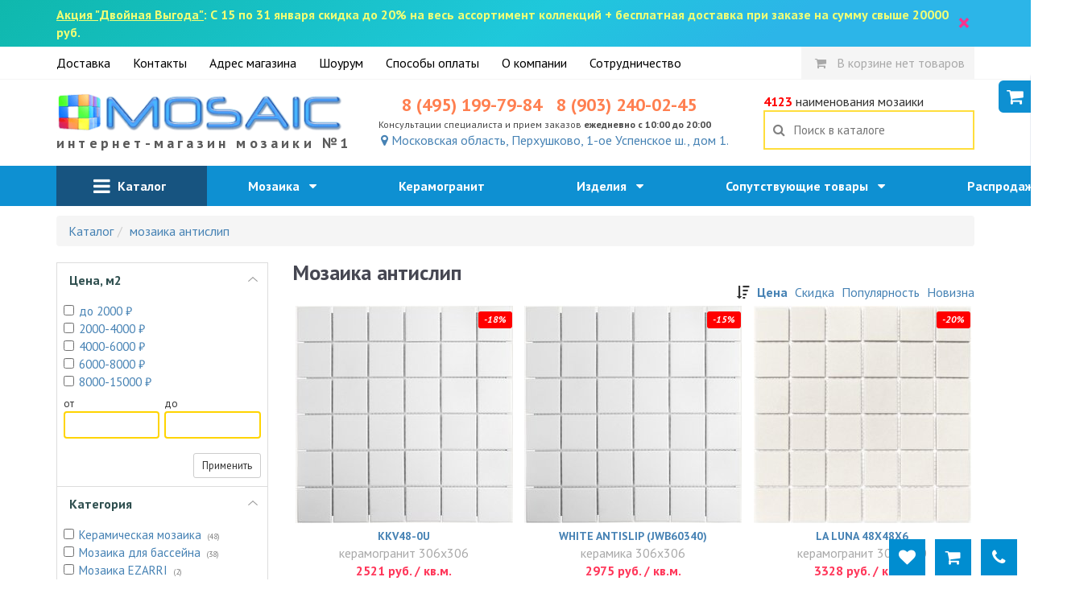

--- FILE ---
content_type: text/html; charset=utf-8
request_url: https://magazin-mozaiki.ru/catalog?surface_type=%D0%B0%D0%BD%D1%82%D0%B8%D1%81%D0%BB%D0%B8%D0%BF
body_size: 31160
content:
<!DOCTYPE html>
<html lang="ru">
<head>
    <meta charset="utf-8">
    <meta name="viewport" content="width=device-width, initial-scale=1, minimum-scale=1, maximum-scale=1">
    <link rel="icon" type="image/x-icon" href="/favicon.ico">
    <meta name="yandex-verification" content="9076b689de0bbb6d"/>
    <link rel="stylesheet" type="text/css" href="/assets/b2c72167/css/jquery-ui-bootstrap.css" />
<script type="text/javascript" src="/assets/2ff1d8fb/jquery.min.js"></script>
<script type="text/javascript" src="/assets/b2c72167/bootstrap/js/bootstrap.min.js"></script>
<script type="text/javascript" src="/assets/2ff1d8fb/jquery.ba-bbq.min.js"></script>
<title>Мозаика антислип — купить недорого мозаику антислип в Москве</title><meta name="description" content="Мозаика антислип 85 видов по цене от 384 руб. за кв.м. каталог +фото. Бесплатная доставка по Москве при заказе от 20000 руб. Консультируем, пришлём фотографии и поможем выбрать. 
            В нашем интернет-магазине вы можете недорого купить мозаику антислип с доставкой по всей России" />
<link rel="canonical" href="https://magazin-mozaiki.ru/catalog?surface_type%5B0%5D=%D0%B0%D0%BD%D1%82%D0%B8%D1%81%D0%BB%D0%B8%D0%BF" />
    <link rel="stylesheet" type="text/css"
          href="/js/fancybox/jquery.fancybox.min.css"/>

    <link rel="stylesheet" type="text/css" href="/css/bootstrap3/css/bootstrap.min.css"/>
    <link rel="stylesheet" type="text/css" href="/css/bootstrap3/css/bootstrap-xxs.css"/>
    <link rel="stylesheet" type="text/css" href="/css/style.css?3"/>

    <link media="all" type="text/css" rel="stylesheet"
          href="https://fonts.googleapis.com/css?family=PT+Sans:400,700,400italic,700italic&amp;subset=latin,cyrillic-ext">
    <link rel="stylesheet" type="text/css"
          href="https://maxcdn.bootstrapcdn.com/font-awesome/4.7.0/css/font-awesome.min.css">
    <script>
        var csrf_token_name = 'YII_CSRF_TOKEN';
        var csrf_token = 'emJqd0phajlzWTZMdjR4aTJydzlvSTNFSGdjNWVaWGNO06TmSEdnaFotFZkCGD9NnliT678T6KT5XOfXqQ2Utw==';
    </script>
        <link rel="stylesheet" type="text/css"
          href="/js/owl/assets/owl.carousel.css"/>
    <link rel="stylesheet" type="text/css" href="/js/owl/assets/theme.css"/>
</head>
<body>
<style>
    .top-search-box input {
        box-shadow: none;
        border: 2px solid #ffde3c;
        border-radius: 0px;
    }

    .top-search-box input:focus {
        border: 2px solid red;
        color: black;
    }

    @media screen and (max-width: 767px) {
        .header-contacts {
            display: none;
        }

        .contact-email {
            display: none;
        }

        .header-line {
            height: 60px;
            background-color: #0e90d2;
            color: white;
            position: relative;
        }

        .search-suggest {
            color: black;
        }

        .header-logo {
            text-align: center;
        }

        .header-logo a {
            line-height: 40px;
            text-align: center;
        }

        .header-logo img {
            height: 30px;
            margin-top: 15px;
            margin-bottom: 5px;
        }

        .mobile-menu-search {
            position: absolute;
            right: 0px;
            padding: 8px;
            padding-right: 15px;
            font-size: 24px;
            line-height: 24px;
            z-index: 9;
            display: block;
            color: white;
            opacity: 0.6

        }

        .header-logo-subtext {
            display: none;
        }

        .top-line {
            width: 320px;
            height: 100%;
            background-color: white;
        }

        .top-line a.mobile-menu-link {
            color: #0e90d2;
            display: block;
            line-height: 36px;
            border-bottom: 1px solid lightgrey;
            padding-left: 24px;
            font-weight: bold;
        }

        .top-line a.basket-link {
        }

        .top-line-block {
            height: 0px;
        }

        .top-line a.favorites-link {
            background-color: lightgreen;
            color: darkgreen;
        }

        .top-line .favorites-count {
            color: white;
            background-color: darkgreen;
            border-radius: 16px;
            padding: 0px 5px;
        }

        .top-search {
            display: none;
            position: absolute;
            top: 55px;
            width: 100%;
            margin-left: -15px;
            margin-right: -15px;
            z-index: 12;
            font-size: 16px;
        }

        .top-search.opened {
            display: block;
        }

        .top-search-box {
            background-color: #0e90d2;
            padding: 6px 15px;
        }

        body.noscroll {
            position: fixed;
            overflow: hidden;
        }

        .header-logo {
            padding-left: 65px;
            padding-right: 65px;
        }

        .header-logo img {
            float: left;
        }
    }

    @media screen and (min-width: 768px) {
        .header-logo-subtext {
            letter-spacing: 4.2px;
            font-weight: bold;
            font-size: 18px;
            color: #5a5a5a;
            white-space: nowrap;
        }

        .header-line {
            padding: 16px 0px;
        }

        .mobile-menu-top {
            display: none;
        }

        .mobile-menu-bottom {
            display: none;
        }

        .mobile-menu-toggle {
            display: none;
        }

        .mobile-menu-search {
            display: none;
        }

        .header-logo {
            font-size: 15px;
        }

        .mobile-menu-top {
            display: none;
        }

        .mobile-menu-bottom {
            display: none;
        }

        .top-line a {
            margin-right: 24px;
            color: black;
            line-height: 40px;
            display: inline-block;
        }

        .top-line a.basket-link {
            margin-right: 0px;
        }

        .top-line a.basket-link {
            padding: 0px 12px;
        }

        .top-line a.basket-link i {
            font-size: 15px;
            padding: 5px;
        }

        .top-line a.basket-link.active i {
            color: white;
            font-size: 16px;
            padding: 5px;
            border-radius: 18px;
            background-color: white;
            color: red;
            width: 28px;
            height: 26px;
        }

        .top-line .top-right {
            float: right;
        }

        .top-line-block {
            border-bottom: 1px solid whitesmoke;
        }

        .mobile-menu-catalog {
            display: none;
        }

        .top-search {
            font-size: 16px;
        }

        .top-search-box input {
            line-height: 25px;
            padding-left: 12px;
            padding-right: 12px;
        }
    }

    @media screen and (max-width: 991px) {
        .b-contacts .contact-phone a {
            font-size: 20px;
        }
    }

    .top-line a.basket-link .basket-count {
        font-weight: bold;
        color: whitesmoke;
        text-decoration: underline
    }

    .top-line a.basket-link {
        background-color: whitesmoke;
        color: darkgrey;
    }

    .top-line a.basket-link.active {
        background-color: darkorange;
        color: white;
    }
</style>
<div id="header">
            <div class="top-action"
             style="background-color: whitesmoke;background: linear-gradient(141deg, #0fb8ad 0%, #1fc8db 51%, #2cb5e8 75%);padding:7px 0px;color:#f0ff76;font-weight:bold;font-size:1em;">
            <div class="container" style="position:relative;">
                <div style="padding-right:20px">
                    <u>Акция "Двойная Выгода"</u>:  С 15 по 31 января скидка до 20% на весь ассортимент коллекций + бесплатная доставка при заказе на сумму свыше 20000  руб.                </div>
                <div style="
    right: 20px;
    top: -1px;
    font-size: 30px;
    position:absolute;
    color: #f9328e;
    height: 100%;
    display: flex;
    justify-content: center;
    align-items: center;" onclick="hideActionLine();event.preventDefault();">
                    ×
                </div>
            </div>
            <div class="clearfix"></div>
        </div>
        <script>
            function hideActionLine() {
                setCookie('hide_action', '1');
                $('.top-action').hide();
            }
        </script>
        <div class="top-line-block">
        <div class="container">
            <div class="row">
                <div class="col-md-12">
                    <div class="top-line hidden-xs" style="position:relative;">
                                                                            <a href="/dostavka">Доставка</a>
                                                    <a href="/kontakty">Контакты</a>
                                                    <a href="/adres">Адрес магазина</a>
                                                    <a href="/vistavochniy-zal">Шоурум</a>
                                                    <a href="/oplata">Способы оплаты</a>
                                                    <a href="/about">О компании</a>
                                                    <a href="/sotrudnichestvo">Сотрудничество</a>
                                                <div class="top-right">
                            <a href="/basket/index"
                               class="mobile-menu-link basket-link ">
                                <i class="fa fa-shopping-cart"></i>&nbsp;

                                <span style="display: none;" class="basket-not-empty-state">
                                В корзине <span class="basket-count">0</span> товаров на <span class="basket-total">0</span> руб.
                            </span>
                                <span  class="basket-empty-state">
                                В корзине нет товаров
                            </span>
                            </a>
                            <script>
                                $().ready(function () {
                                    Basket.on('add, remove', function (data) {
                                        $('.basket-link .basket-count').text(data.basket.count);
                                        $('.basket-link .basket-total').text(moneyFormat(data.basket.sum));

                                        if (data.basket.count > 0) {
                                            $('.basket-link .basket-not-empty-state').show()
                                            $('.basket-link .basket-empty-state').hide()
                                        } else {
                                            $('.basket-link .basket-not-empty-state').hide()
                                            $('.basket-link .basket-empty-state').show()
                                        }
                                    });
                                })
                            </script>
                                                    </div>
                    </div>
                </div>
            </div>
        </div>
    </div>

    <div class="container">
        <!--        -->
                    <style>
	#fixed-basket{
		position: fixed;
		top:90px;
		right:0px;
		z-index: 666;
	}
	#fixed-basket .basket-inner{
		border:3px solid #0e90d2;
		border-radius: 6px 0px 0px 6px;
		border-right: none;;
		background-color: white;
		box-shadow: 0px 0px 1px rgb(43, 71, 131);
		width: 320px;
        max-width:320px;
        margin-right:0px;
        transition: margin 700ms;
	}
    #fixed-basket .basket-inner.toggle{
        margin-right:-320px;
    }
</style>
<script>
	function hideBasketFixed()
	{
		if (! $('#fixed-basket .basket-inner').hasClass('toggle')) {
			$('#fixed-basket .basket-inner').addClass('toggle');
			deleteCookie('fixed-basket-show');
		}
		else {
			$('#fixed-basket .basket-inner').removeClass('toggle');
			setCookie('fixed-basket-show', 1);
		}
	}
</script>
<div id="fixed-basket" class="toggle-xs toggle-sm">
	<a onclick="hideBasketFixed()" style="
				box-shadow: 0px 0px 1px white;;display:block;top:10px;position: absolute;left:-40px;width:40px;height:40px;background-color: #0e90d2;border-radius: 6px 0px 0px 6px;line-height: 40px;text-align: center;color:white;font-size:1.4em;">
		<i class="fa fa-shopping-cart"></i>
	</a>
		<div class="basket-inner toggle">
		<div class="fixed-basket-header" style="font-size:1.4em;text-align: center;padding:10px 20px;border-bottom:1px solid lightgrey;position:relative;">
			Ваш заказ
            <a onclick="hideBasketFixed()" style="position: absolute;right:12px;top:0px;font-size:2.1em;line-height:1;color:gray;">
                &times;
            </a>
		</div>

        <div class="fixed-basket-body" style="padding:5px 20px;max-height:220px;overflow-y: scroll;">
                            <div style="text-align: center">
                    Вы еще ничего не выбрали
                </div>
                    </div>
        <div class="form-actions" style="margin-bottom: 0px;text-align: center;">
            <a href="/basket" class="btn btn-primary"> Перейти в корзину</a>
        </div>
	</div>
</div>                <div class="row header-line">
            <div class="visible-xs">
    <a class="mobile-header-button mobile-menu-opener" onclick="openMobileMenu()">
        <i class="fa fa-bars"></i>
    </a>

    <div style="
            position: absolute;
            right: 15px;
            top: 50%;
            margin-top:-19px;">


        <a href="/favorite" class="mobile-header-button mobile-header-favorites"
           style="display: none;" >
            <div class="mobile-header-button-counter favorites-counter">
                0            </div>
            <i class="fa fa-heart"></i>
        </a>

        <a href="/basket" class="mobile-header-button mobile-header-basket" style="display: none;">
            <div class="mobile-header-button-counter basket-counter">
                0            </div>
            <i class="fa fa-shopping-cart"></i>
        </a>

        <a class="mobile-header-button mobile-menu-personal" href="javascript:toggleMobileSearch()">
            <i class="fa fa-search"></i>
        </a>
    </div>

    <style>
        .mobile-menu {
            position: fixed;
            width: 100%;
            height: 100%;
            z-index: 666;
            left: 0px;
            background-color: rgba(0, 0, 0, .3);
            overflow-y: scroll
        }

        .mobile-menu.opened {
            display: block;
        }

        .mobile-header-button {
            border-radius: 3px;
            /* border: 1px solid #8cb9fd; */
            box-shadow: 0px 0px 2px #ffffff;
            height: 38px;
            width: 38px;
            line-height: 38px;
            text-align: center;
            z-index: 1;
            font-size: 23px;
            color: #fff;
            background-color: #0772a9;
            display: inline-block;
            position: relative;
        }

        .mobile-header-button-counter {
            position: absolute;
            width: 15px;
            height: 15px;
            display: block;
            background-color: red;
            color: white;
            top: 0px;
            right: 0px;
            line-height: 15px;
            font-weight: bold;
            font-size: 12px;
        }

        .mobile-menu-opener {
            position: absolute;
            left: 15px;
            top: 50%;
            margin-top: -19px;
        }

        .mobile-menu {
            background-color: #0772a9;
            color: white;
            width: 320px;
            -webkit-overflow-scrolling: touch;
        }

        .mobile-menu-header {
            display: block;
            background-color: #0772a9;
            padding: 10px 20px;
            width: 320px;
        }

        .mobile-menu-body {
            width: 320px;
        }

        .mobile-menu-body ul a {
            color: white;
            line-height: 50px;
            font-size: 18px;
            padding-left: 20px;
            width: 100%;
            box-sizing: border-box;
            display: block;
            touch-action: manipulation;
            text-decoration: none;
        }

        .mobile-menu-body ul {
            margin-left: -40px;
            margin-bottom: 0px
        }

        .mobile-menu-body a {
            -webkit-touch-callout: none;
            -webkit-user-select: none;
            -khtml-user-select: none;
            -moz-user-select: none;
            -ms-user-select: none;
            user-select: none;
            line-height: 50px;
        }

        .mobile-menu-body li {
            border-top: 1px solid #4f98bd;
            width: 100%;
            position: relative;
        }

        .mobile-menu-footer {
            display: block;
            background-color: #0772a9;
            padding: 30px 0px;
            width: 320px;
            border-top: 1px solid #4f98bd;
        }

        .mobile-menu-body li.have-children:after {
            display: block;
            content: '';
            background: url(/ui/images/menusep-icon.png) no-repeat;
            width: 9px;
            height: 14px;
            position: absolute;
            top: 0px;
            right: 0px;
            margin: 20px;
            pointer-events: none;
        }

        .mobile-menu-body li.have-children.opened:after, .menu-top li.have-children:hover:after {
            background-position: 0 -14px;
            width: 14px;
            height: 9px;
            top: 4px;
        }

        .mobile-menu-body ul ul a {
            padding-left: 40px;
        }

        .mobile-menu-body ul ul ul a {
            padding-left: 60px;
        }

        .mobile-menu-body li.level-1 a {
            background-color: #075882;
        }

        .mobile-menu-body li.level-2 a {
            background-color: #114a67;
            font-size: 1.1em;
        }

        .mobile-menu-body ul li.active > a {
            background-color: #f76134;
        }

        #logo {
            width: 300px;
            max-width: 100%;
        }

        .b-logo {
            text-align: center;
        }

        @media screen and (max-width: 767px) {
            body.noscroll {
                position: fixed;
                overflow: hidden;
                min-height: 100%;
                height: auto;
            }

            /*#logo{max-height:45px;width:auto;}*/
            .b-logo {
                margin-left: 50px;
                margin-right: 50px;
            }
        }
    </style>
    <div class="mobile-menu-overlay overlay" style="width:100%;background-color: rgba(255,255,255,0.2);display: none;">
        <div class="mobile-menu">
            <div class="mobile-menu-header">
                <div style="opacity: 0.6;float:left;line-height:16px;padding-top:12px;width:248px;">
                    MAGAZIN-MOZAIKI.RU<br/> №1 поставщик мозаики в Москве
                </div>
                <a style="font-size: 30px;line-height: 55px;float:right;display:block;width:30px;text-align: right;"
                   href="javascript:closeMobileMenu()">
                    <img src="/ui/images/close-icon.png">
                </a>
                <div class="clearfix"></div>
            </div>
            <div class="mobile-menu-body">
                <ul ><li class=" level-0 mobile-menu-basket" style="display:none" >
                                    <a class="mobile-menu-link" href="/basket"><i class="fa fa-shopping-cart"></i> Корзина <span class="label label-danger">0</span></a></li><li class=" level-0 mobile-menu-favorites" style="display:none" >
                                    <a class="mobile-menu-link" href="/favorite"><i class="fa fa-star-o"></i> Избранное <span class="label label-danger">0</span></a></li><li class="have-children level-0"  >
                                    <a class="mobile-menu-link" href="/catalog">Мозаика</a><ul style="display: none;"><li class=" level-1"  >
                                    <a class="mobile-menu-link" href="/catalog?additional=skidka&sort=discount">Распродажа</a></li><li class="have-children level-1"  >
                                    <a class="mobile-menu-link" ">По назначению</a><ul style="display: none;"><li class=" level-2"  >
                                    <a class="mobile-menu-link" href="/catalog?purpose=dlya-vannoy">для ванной</a></li><li class=" level-2"  >
                                    <a class="mobile-menu-link" href="/catalog?purpose=dlya-kuhni">для кухни</a></li><li class=" level-2"  >
                                    <a class="mobile-menu-link" href="/catalog?purpose=dlya-komnaty">для комнаты</a></li><li class=" level-2"  >
                                    <a class="mobile-menu-link" href="/catalog?purpose=dlya-basseyna">для бассейна</a></li><li class=" level-2"  >
                                    <a class="mobile-menu-link" href="/catalog?purpose=dlya-tureckoy-bani">для турецкой бани</a></li><li class=" level-2"  >
                                    <a class="mobile-menu-link" href="/catalog?purpose=dlya-hamama">для хамама</a></li><li class=" level-2"  >
                                    <a class="mobile-menu-link" href="/catalog?purpose=na-pol">на пол</a></li><li class=" level-2"  >
                                    <a class="mobile-menu-link" href="/catalog?purpose=na-fasad">на фасад</a></li><li class=" level-2"  >
                                    <a class="mobile-menu-link" href="/catalog?purpose=dlya-fartuka">для фартука</a></li><li class=" level-2"  >
                                    <a class="mobile-menu-link" href="/catalog?purpose=dlya-stoleshnitsy">для столешницы</a></li><li class=" level-2"  >
                                    <a class="mobile-menu-link" href="/catalog?purpose=dlya-fontana">для фонтана</a></li><li class=" level-2"  >
                                    <a class="mobile-menu-link" href="/catalog?purpose=dlya-ulici">для улицы</a></li><li class=" level-2"  >
                                    <a class="mobile-menu-link" href="/catalog?purpose=dlya-dusha">для душа</a></li></ul></li><li class="have-children level-1"  >
                                    <a class="mobile-menu-link" href="/catalog?category=miks-mozaika">Миксы</a><ul style="display: none;"><li class=" level-2"  >
                                    <a class="mobile-menu-link" href="/catalog?category=miks-mozaika">Цветные миксы</a></li><li class=" level-2"  >
                                    <a class="mobile-menu-link" href="/catalog?material=steklo-kamen">Стекло, камень</a></li><li class=" level-2"  >
                                    <a class="mobile-menu-link" href="/catalog?material=mramor-steklo">Мрамор, стекло</a></li><li class=" level-2"  >
                                    <a class="mobile-menu-link" href="/catalog?material=steklo-kamen-metall">Стекло, камень, металл</a></li><li class=" level-2"  >
                                    <a class="mobile-menu-link" href="/catalog?material=steklo-metall">Стекло, металл</a></li><li class=" level-2"  >
                                    <a class="mobile-menu-link" href="/catalog?material=steklo-rakushki">Стекло, ракушки</a></li><li class=" level-2"  >
                                    <a class="mobile-menu-link" href="/catalog?material=steklo-kamen">Стекло, камень</a></li></ul></li><li class=" level-1"  >
                                    <a class="mobile-menu-link" href="/catalog?material=steklo">Стеклянная мозаика</a></li><li class=" level-1"  >
                                    <a class="mobile-menu-link" href="/catalog?category=mozaika-iz-naturalnogo-kamnya">Мозаика из натурального камня</a></li><li class=" level-1"  >
                                    <a class="mobile-menu-link" href="/catalog?material=metall">Металлическая мозаика</a></li><li class=" level-1"  >
                                    <a class="mobile-menu-link" href="/catalog?color=zerkalo">Зеркальная мозаика</a></li><li class="have-children level-1"  >
                                    <a class="mobile-menu-link" ">Из экзотических материалов</a><ul style="display: none;"><li class=" level-2"  >
                                    <a class="mobile-menu-link" href="/catalog?category=mozaika-serii-luxury">Вся экзотическая  мозаика</a></li><li class=" level-2"  >
                                    <a class="mobile-menu-link" href="/catalog?material=zolotaya-folga-zapresovannaya-mezhdu-dvumya-sloyami-stekla">С золотом</a></li><li class=" level-2"  >
                                    <a class="mobile-menu-link" href="/catalog?material=rakushki">Ракушки</a></li><li class=" level-2"  >
                                    <a class="mobile-menu-link" href="/catalog?material=bambuk">Бамбук</a></li><li class=" level-2"  >
                                    <a class="mobile-menu-link" href="/catalog?collection=iz-tika">Из тика</a></li><li class=" level-2"  >
                                    <a class="mobile-menu-link" href="/catalog?material=oniks">Оникс</a></li></ul></li><li class=" level-1"  >
                                    <a class="mobile-menu-link" href="/catalog?color=perlamutroviy">Перламутровая мозаика</a></li><li class=" level-1"  >
                                    <a class="mobile-menu-link" href="/catalog?type=napolnaya-plitka">Напольная плитка-мозаика</a></li><li class=" level-1"  >
                                    <a class="mobile-menu-link" href="/catalog?price=-3000">Недорогая мозаика</a></li><li class=" level-1"  >
                                    <a class="mobile-menu-link" href="/catalog?price=30000-">Элитная мозаика</a></li></ul></li><li class=" level-0"  >
                                    <a class="mobile-menu-link" href="/catalog?material=keramogranit&type=plitka">Керамогранит</a></li><li class="have-children level-0"  >
                                    <a class="mobile-menu-link" href="/catalog?type=art">Изделия</a><ul style="display: none;"><li class=" level-1"  >
                                    <a class="mobile-menu-link" href="/catalog?type=kurna">Курны</a></li><li class=" level-1"  >
                                    <a class="mobile-menu-link" href="/catalog?type=panno">Панно</a></li><li class=" level-1"  >
                                    <a class="mobile-menu-link" href="/catalog?type=mozaichnyj-kover">Мозаичные ковры</a></li><li class=" level-1"  >
                                    <a class="mobile-menu-link" href="/catalog?type=mozaichnyj-rozon">Розоны</a></li></ul></li><li class="have-children level-0"  >
                                    <a class="mobile-menu-link" href="/catalog?type=soputstvuyushie-tovary">Сопутствующие товары</a><ul style="display: none;"><li class=" level-1"  >
                                    <a class="mobile-menu-link" href="/catalog?type=soputstvuyushie-tovary">Все сопутствующие товары</a></li><li class=" level-1"  >
                                    <a class="mobile-menu-link" href="/catalog?type=shpatel">Инструменты</a></li><li class=" level-1"  >
                                    <a class="mobile-menu-link" href="/catalog?type=epoksidnaya-zatirka">Эпоксидные затирки</a></li><li class=" level-1"  >
                                    <a class="mobile-menu-link" href="/catalog?type=klej-dlya-ukladki-mozaiki">Клеи</a></li><li class=" level-1"  >
                                    <a class="mobile-menu-link" href="/catalog?type=cementnaya-zatirka">Цементные затирки</a></li><li class=" level-1"  >
                                    <a class="mobile-menu-link" href="/catalog?type=sredstva-dlya-ochistki-oblicovochnoj-poverhnosti">Средства для очистки</a></li><li class=" level-1"  >
                                    <a class="mobile-menu-link" href="/catalog?type=gidroizolyaciya">Гидроизоляция</a></li><li class=" level-1"  >
                                    <a class="mobile-menu-link" href="/catalog?type=zashitnye-sredstva">Защитные средства</a></li></ul></li><li class=" level-0"  >
                                    <a class="mobile-menu-link" href="/interiors/index">Наша мозаика в интерьере</a></li><li class=" level-0"  >
                                    <a class="mobile-menu-link" href="/adres"><i class="fa fa-map-marker"></i> Магазин</a></li><li class="have-children level-0"  >
                                    <a class="mobile-menu-link" "><i class="fa fa-info"></i> Информация</a><ul style="display: none;"><li class=" level-1"  >
                                    <a class="mobile-menu-link" href="/kontakty">Контакты</a></li><li class=" level-1"  >
                                    <a class="mobile-menu-link" href="/dostavka">Доставка</a></li><li class=" level-1"  >
                                    <a class="mobile-menu-link" href="/adres">Адрес магазина</a></li><li class=" level-1"  >
                                    <a class="mobile-menu-link" href="/vistavochniy-zal">Шоурум</a></li><li class=" level-1"  >
                                    <a class="mobile-menu-link" href="/oplata">Способы оплаты</a></li><li class=" level-1"  >
                                    <a class="mobile-menu-link" href="/about">О компании</a></li><li class=" level-1"  >
                                    <a class="mobile-menu-link" href="/sotrudnichestvo">Сотрудничество</a></li></ul></li></ul>            </div>
            <div class="mobile-menu-footer">
                <a href="tel:8 (495) 199-79-84"
                   style="display:block;color:white;text-align: center;text-transform: uppercase;font-size:24px;">8 (495) 199-79-84</a>
                <div style="text-align: center;color: #8cbed7;font-size: 11px;text-transform: uppercase;">Ежедневно с 10:00 до 20:00</div>
            </div>
        </div>
    </div>

    <script>
        $().ready(function () {
            $('.mobile-menu-overlay').click(function () {
                closeMobileMenu();
            })

            //убираем активность, если есть вложенный активный элеменент
            $('.mobile-menu .mobile-menu-body li:has(li.active)').each(function (k, v) {
                $(v).removeClass('active');
                $(v).addClass('opened');
                $(v).find('> ul').show();
            })

            $('.mobile-menu').click(function (event) {
                event.stopPropagation();
            });

            Basket.on('add, remove', function (data) {
                if (data.basket.count > 0) {
                    $('.mobile-menu-basket').show().find('span').text(data.count);
                    $('.mobile-header-basket').show();
                } else {
                    $('.mobile-menu-basket').hide()
                    $('.mobile-header-basket').hide();
                }
            });
            Favorites.on('add, remove', function (data) {
                if (data.count > 0) {
                    $('.mobile-menu-favorites').show().find('span').text(data.count);
                    $('.mobile-header-favorites').show();
                } else {
                    $('.mobile-menu-favorites').hide();
                    $('.mobile-header-favorites').hide();
                }
            });
        });

        $.fn.fadeSlideRight = function (speed, fn) {
            let that = this;
            return that.animate({
                'margin-left': '0%'
            }, speed || 400, function () {
                $.isFunction(fn) && fn.call(this);
            });
        }

        $.fn.fadeSlideLeft = function (speed, fn) {
            return $(this).animate({
                'margin-left': '-100%'
            }, speed || 400, function () {
                $.isFunction(fn) && fn.call(this);
            });
        }

        $('.mobile-menu').css('margin-left', '-100%');

        function openMobileMenu() {
            $('.mobile-menu-overlay').show();
            $('.mobile-menu').fadeSlideRight(350);
            $('body')
                .css('top', '-' + document.documentElement.scrollTop + 'px')
                .data('top', +document.documentElement.scrollTop)
                .addClass('noscroll');
        }

        function closeMobileMenu() {
            $('.mobile-menu').fadeSlideLeft(350, function () {
                $('.mobile-menu-overlay').hide();
            });
            let scrollTop = $('body').data('top');
            $('body').removeClass('noscroll').css('top', '').data('top', null);

            $(window).scrollTop(scrollTop)
        }

        $('.mobile-menu-body li.have-children > a').on('click', function (e) {
            e.stopPropagation();
            e.stopImmediatePropagation();
            e.preventDefault();

            var $li = $(this).parent('li');
            if (!$li.hasClass('opened')) {
                $li.addClass('opened');

                var sub = $li.children('ul').slideDown();
                $li.siblings().not($li).removeClass('opened').find('ul').slideUp();
            } else {
                $li.removeClass('opened').find('ul').slideUp();
            }
        });

        $('.mobile-menu li:not(.have-children)').on('click', function (e) {
            window.location = $(this).children('a').attr('href');
        });
    </script>
</div>

            <div class="header-logo col-md-4 col-sm-6" style="text-align: center;">
                <a href="/">
                    <img src="/images/logo.png" title="интернет-магазин мозаики" alt="интернет-магазин мозаики" style="max-width: 100%;">
                    <div class="header-logo-subtext">интернет-магазин мозаики №1</div>
                </a>
            </div>
            <div class="col-md-5 header-contacts col-sm-6" style="position: relative;text-align:center">
                <div class="b-contacts">
                    <div class="contact-phone">
                        <a href="tel:8 (495) 199-79-84">8 (495) 199-79-84</a>
                        <a href="tel:8 (903) 240-02-45">8 (903) 240-02-45</a>
                        <!--                        <a href="mailto:-->
                        <!--" class="contact-email">-->
                        <!--</a><br/>-->
                        <div class="contact-time" style="font-size:12px;">
                            Консультации специалиста и прием заказов <b>ежедневно с 10:00 до 20:00</b>
                        </div>
                    </div>
                    <a href="/adres"><i class="fa fa-map-marker"></i> Московская область, Перхушково, 1-ое Успенское ш., дом 1.</a>
                </div>
            </div>
            <div class="col-md-3 col-sm-12">
                <div class="top-search">
                    <span class="hidden-xs">
                        <span style="color:red;font-weight: bold;">4123</span>
                        наименования мозаики
                    </span>

                    <div class="search-block top-search-box">
                        <form id="header-search-form" data-search="suggest" style="position:relative;">
                            <i class="fa fa-search"></i>
                            <a id="searchCancelButton" style="display: none;"><span
                                    style="position: absolute;right:0px;margin-top:9px;margin-right:9px;font-size:24px;line-height:16px;">&times;</span></a>
                            <input id="searchField" autocomplete="off"
                                   title="Поиск в каталоге"
                                   placeholder="Поиск в каталоге" type="text"
                                   name="search"
                            >
                            <div class="search-results"></div>
                        </form>
                    </div>

                    <style>
                        #header-search-form i {
                            position: absolute;
                            color: gray;
                            top: 50%;
                            margin-top: -9px;
                            margin-left: 12px;
                        }

                        .search-block {
                            position: relative;
                        }

                        .search-block .search-results {
                            position: absolute;
                            left: -90px;
                            right: 0px;
                            font-size: 14px;
                            width: auto;
                            /*border:1px solid lightgray;*/
                            z-index: 105;
                            box-sizing: content-box;
                            border-radius: 6px 0px 6px 6px;
                            background-color: white;
                            margin-top: 0px;
                        }

                        @media screen and (max-width: 767px) {
                            .search-block .search-results {
                                left: -0px
                            }
                        }

                        .search-results {
                            z-index: 3;
                        }

                        .search-results img {
                            max-width: 45px
                        }

                        .search-results td[data-href]:hover {
                            cursor: pointer;
                            background-color: whitesmoke
                        }

                        .search-block input {
                            width: 100%;
                            line-height: 45px;
                            padding: 0px 36px;
                            border: 2px solid #ffde3c;
                            box-shadow: none;
                            font-size: 15px;
                        }

                        .search-block input:focus {
                            border-color: red;
                        }
                    </style>
                    <script>
                        function search_request_ajax(keyword, callback) {
                            $.ajax({
                                type: 'GET',
                                dataType: 'html',
                                data: {
                                    q: keyword
                                },
                                url: '/search/suggest',
                                success: function (result) {
                                    callback(result);
                                }
                            })
                        }

                        function enableSuggest($form) {
                            $form = $($form);
                            var $input = $form.find('input[type=text]');
                            var searchResult = $form.find('.search-results');

                            var listener;
                            var removeClickListener = function () {
                                if (listener) {
                                    document.removeEventListener('click', listener)
                                    listener = false;
                                }
                            }

                            var clickOutside = function (selector, callback) {
                                listener = function (event) {
                                    var $target = $(event.target);
                                    if (!$target.closest(selector).length) {
                                        callback();
                                        removeClickListener();
                                    }
                                }

                                document.addEventListener('click', listener)
                            }

                            $form.on('submit', function () {
                                var curli = $form.find('.search-results tr.active');

                                if (curli.length > 0) {
                                    document.location.href = curli.find('[data-href]').data('href');
                                }

                                return false;
                            });

                            $form.find('input').val();
                            $form.find('.search-results').on('click', function () {
                                var x = window.scrollX, y = window.scrollY;
                                $form.find('input[type=text]').focus();
                                window.scrollTo(x, y);
                            })

                            $form.on('keypress, keydown', function (e) {
                                if (e.keyCode == 40 || e.keyCode == 38) {
                                    e.preventDefault();
                                }
                            });
                            $form.on('keyup', function (e) {
                                var keyword = "";

                                var curli = $form.find('.search-results tr.active');
                                if (e.keyCode == 40 || e.keyCode == 38) {
                                    if (curli.length == 0)
                                        return;

                                    if (e.keyCode == 40) {
                                        var nextli = curli.next('[data-id]');
                                        if (nextli.length == 0) {
                                            var next_block = curli.closest('.search-block').next('.search-block');
                                            if (next_block.length == 0)
                                                nextli = searchResult.find('[data-id]:first');
                                            else
                                                nextli = next_block.find('[data-id]:first');
                                        }

                                    }
                                    if (e.keyCode == 38) {
                                        var nextli = curli.prev('[data-id]');
                                        if (nextli.length == 0) {
                                            var prev_block = curli.closest('.search-block').prev('.search-block');
                                            if (prev_block.length == 0)
                                                nextli = searchResult.find('[data-id]:last');
                                            else
                                                nextli = prev_block.find('[data-id]:last');
                                        }
                                    }

                                    curli.removeClass('active');
                                    nextli.addClass('active');

                                    if (nextli.offset().top < $(document).scrollTop()) {
                                        console.log('out-of-range top');
                                        $('body').stop().animate({scrollTop: nextli.offset().top}, 150, 'swing');
                                    }

                                    if ((nextli.offset().top + nextli.height()) > ($(document).scrollTop() + $(window).height())) {
                                        console.log('out-of-range bottom');
                                        $('body').stop().animate({scrollTop: (nextli.offset().top + nextli.height() - $(window).height())}, 150, 'swing');
                                    }
                                    e.preventDefault();
                                } else if (e.keyCode == 13) {//enter
                                    if (curli.length == 0)
                                        return false;
                                } else if (e.keyCode == 27) {
                                    cancelSearch();
                                } else {
                                    var keyword = $input.val();
                                    if (keyword.length > 1) {
                                        search_request_ajax(keyword, function (result) {
                                            showResults(result)
                                        });
                                    } else {
                                        hideResults();
                                    }
                                }

                                if ($input.val().length > 0) {
                                    $form.find('#searchCancelButton').show();
                                } else {
                                    $form.find('#searchCancelButton').hide();
                                }

                                $form.delegate('[data-href]', 'click', function () {
                                    document.location.href = $(this).data('href');
                                })
                            });

                            var showResults = function (result) {
                                searchResult.html(result);
                                searchResult.find('tr:first').addClass('active');

                                if (!listener) {
                                    clickOutside(searchResult.closest('form'), function () {
                                        cancelSearch();
                                    })
                                }
                            }

                            var cancelSearch = function () {
                                $input.val('');
                                hideResults()
                            }

                            var hideResults = function () {
                                searchResult.html('');
                                removeClickListener();
                            }

                            $form.find('#searchCancelButton').click(function () {
                                cancelSearch();
                                $(this).hide();
                                $form.find('#searchField').val('').removeClass("filled").focus();
                            });
                        }

                        enableSuggest($('#header-search-form'));
                    </script>
                </div>
            </div>
        </div>
    </div>

    <div class="b-top-menu-outer">
        <div class="container">
            <div class="b-top-menu">
                <div class="top-menu" style="position: relative;">
                    <style>
    .b-top-menu-outer {
        background-color: #0e90d2;
    }

    .submenu h4 {
        color: #ff7f50
    }

    .submenu a {
        color: #0e90d2;
        font-size: 14px;
        display: block;
        font-size: 13px;
    }

    .submenu .h4 {
        padding-top: 22px;
        font-weight: bold;
        margin-top: 0px;
        font-size: 15px;
        color: #4e4e4e;
        border-bottom: 1px solid #efefef;
    }

    .submenu .count {
        color: #a7a7a7;
        font-size: 11px;
        font-weight: bold;
    }

    @media screen and (max-width: 767px) {
        .b-top-menu {
            background-color: #0e90d2;
            display: none;
        }

        .b-top-menu #menu-top.expanded > li {
            display: block;
        }

        .b-top-menu #menu-top > li {
            display: none;
            padding: 6px;
            color: white;
        }

        .b-top-menu #menu-top > li.main-link {
            display: block;
        }

        .b-top-menu #menu-top > li a {
            color: white;
        }

        .b-top-menu #menu-top {
            display: block;
            list-style: none;
            padding-left: 0px;
        }
    }

    @media screen and (min-width: 768px) {
        #menu-top {
            font-size: 16px;
            list-style-type: none;
            padding: 0px;
            margin-bottom: 0px;
            text-align: left;
            display: flex;
        }

        #menu-top li {
            flex: 1 0 auto;
        }

        #menu-top .submenu .submenu-inner {
            background-color: #fbfbfb;
            width: 100%;
            padding: 22px 37px;
            box-shadow: 0px 0px 3px grey;
            border-top: none;
            padding-top: 0px
        }

        #menu-top .submenu {
            position: absolute;
            width: 100%;
            z-index: 100;
            padding: 0px 15px;
            left: 0px;

            visibility: hidden;
            transition: visibility 0s;
            transition-delay: 0.4s;
        }

        #menu-top > li:hover:not(.closing) .submenu {
            visibility: visible;
            transition-delay: 0.3s;
        }

        #menu-top > li:hover.closing .submenu {
            visibility: hidden;
            transition-delay: 0s;
        }

        #menu-top > li.has-submenu > a:after {
            visibility: hidden;
            transition: visibility 0s;
            transition-delay: 0s;
            content: "";
            display: block;
            position: absolute;
            bottom: -10px;
            left: 50%;
            width: 0;
            height: 0;
            margin-left: -16px;
            border-style: solid;
            border-width: 16px 16px 0;
            border-color: #fff14f transparent transparent transparent;
            z-index: 1011;
        }

        /*#menu-top > li:hover.has-submenu > a:after {*/
        /*    visibility: visible;*/
        /*    transition-delay: 0.2s;*/
        /*}*/
        #menu-top li {
            height: 50px;
            display: inline-block;
        }

        #menu-top li > a:first-child {
            margin-left: 0px;
        }

        #menu-top li > a {
            text-decoration: none;
            color: white;
            font-weight: bold;
            line-height: 50px;
            box-sizing: border-box;
            display: inline-block;
            padding: 0px 16px;
            position: relative
        }

        #menu-top li > a.active {
            color: white;
        }

        #menu-top li:hover > a {
            background-color: #fff14f;
            text-shadow: 0px 0px 2px #000000;
            transition: background-color 30ms linear, text-shadow 30ms linear;
            transition-delay: 0.2s;
        }

        #menu-top > li > a {
            position: relative;
            z-index: 101
        }

    }

    @media screen and (min-width: 992px) and (max-width: 1199px) {
        #menu-top li > a {
            padding: 0px 35px;
        }

        .header-logo-subtext {
            letter-spacing: 3.4px;
            font-weight: bold;
            font-size: 18px;
            color: #5a5a5a;
            white-space: nowrap;
        }
    }

    @media screen and (min-width: 1200px) {
        #menu-top li > a {
            padding: 0px 51px;
        }
    }
</style>
<ul id="menu-top">
        <li style="background-color: #175480;" class="main-link">
        <a href="/catalog">
            <div style="padding-left:25px;">

                <i style="
            font-size: 24px;
            position: absolute;
            top: 13px;
            margin-right: -5px;

            margin-left: -30px;" class="fa fa-bars"></i>
                Каталог
            </div>
        </a>
    </li>    <li class="has-submenu">
        <a href="/catalog" >
            Мозаика&nbsp;&nbsp;&nbsp;<i class="fa fa-caret-down"></i>        </a>
                    <div class="submenu">
                <div class="submenu-inner">
                    <a onclick="
                        let lie = $(event.currentTarget).parents('li');
                        lie.addClass('closing');
                        setTimeout(function(){lie.removeClass('closing');}, 100);"
                       style="position:absolute;right:10px;top:0px;color:red;font-size:28px;z-index:102;width:30px;"
                       class="submenu-close">
                        &times;
                    </a>
                                            <div class="row">
                                                            <div class="col-sm-3">
                                                                            <a class="h4" style="display: block;color:orangered;"
                                           href="/catalog?category=miks-mozaika">Миксы</a>
                                                                    </div>
                                                            <div class="col-sm-3">
                                                                            <a class="h4" style="display: block;color:orangered;"
                                           href="/catalog?material=steklo">Стеклянная мозаика</a>
                                                                    </div>
                                                            <div class="col-sm-3">
                                                                            <a class="h4" style="display: block;color:orangered;"
                                           href="/catalog?category=mozaika-iz-naturalnogo-kamnya">Мозаика из натурального камня</a>
                                                                    </div>
                                                            <div class="col-sm-3">
                                                                            <a class="h4" style="display: block;color:orangered;"
                                           href="/catalog?material=metall">Металлическая мозаика</a>
                                                                    </div>
                                                    </div>
                                            <div class="row">
                                                            <div class="col-sm-3">
                                                                            <a class="h4" style="display: block;color:orangered;"
                                           href="/catalog?color=zerkalo">Зеркальная мозаика</a>
                                                                    </div>
                                                            <div class="col-sm-3">
                                                                            <a class="h4" style="display: block;color:orangered;"
                                           href="/catalog?category=mozaika-serii-luxury">Мозаика из экзотических материалов</a>
                                                                    </div>
                                                            <div class="col-sm-3">
                                                                            <a class="h4" style="display: block;color:orangered;"
                                           href="/catalog?color=perlamutroviy">Перламутровая мозаика</a>
                                                                    </div>
                                                            <div class="col-sm-3">
                                                                            <a class="h4" style="display: block;color:orangered;"
                                           href="/catalog?type=napolnaya-plitka">Напольная плитка-мозаика</a>
                                                                    </div>
                                                    </div>
                                            <div class="row">
                                                            <div class="col-sm-3">
                                                                                                                                                                                                                            <div class="h4">Место применения</div>
                                                                                                                                                                                                                                                                                    
                                                    <div class="submenu-filter-options">
                                                                                                                                                                            <a href="/catalog?purpose=dlya-vannoy">
                                                                                                                                Для ванной                                                                                                                                <span class="count">2779</span>
                                                            </a>

                                                                                                                    <a href="/catalog?purpose=dlya-kuhni">
                                                                                                                                Для кухни                                                                                                                                <span class="count">2596</span>
                                                            </a>

                                                                                                                    <a href="/catalog?purpose=dlya-komnaty">
                                                                                                                                Для комнаты                                                                                                                                <span class="count">2663</span>
                                                            </a>

                                                                                                                    <a href="/catalog?purpose=dlya-basseyna">
                                                                                                                                Для бассейна                                                                                                                                <span class="count">1463</span>
                                                            </a>

                                                                                                                    <a href="/catalog?purpose=dlya-tureckoy-bani">
                                                                                                                                Для турецкой бани                                                                                                                                <span class="count">2701</span>
                                                            </a>

                                                                                                                    <a href="/catalog?purpose=dlya-hamama">
                                                                                                                                Для хамама                                                                                                                                <span class="count">2719</span>
                                                            </a>

                                                                                                                    <a href="/catalog?purpose=na-pol">
                                                                                                                                На пол                                                                                                                                <span class="count">2501</span>
                                                            </a>

                                                                                                                    <a href="/catalog?purpose=na-fasad">
                                                                                                                                На фасад                                                                                                                                <span class="count">2543</span>
                                                            </a>

                                                                                                                    <a href="/catalog?purpose=dlya-fartuka">
                                                                                                                                Для фартука                                                                                                                                <span class="count">2535</span>
                                                            </a>

                                                                                                                    <a href="/catalog?purpose=dlya-stoleshnitsy">
                                                                                                                                Для столешницы                                                                                                                                <span class="count">2432</span>
                                                            </a>

                                                                                                                    <a href="/catalog?purpose=dlya-fontana">
                                                                                                                                Для фонтана                                                                                                                                <span class="count">1966</span>
                                                            </a>

                                                                                                                    <a href="/catalog?purpose=dlya-ulici">
                                                                                                                                Для улицы                                                                                                                                <span class="count">1941</span>
                                                            </a>

                                                                                                                    <a href="/catalog?purpose=dlya-dusha">
                                                                                                                                Для душа                                                                                                                                <span class="count">2048</span>
                                                            </a>

                                                                                                            </div>
                                                                                                                                                                                                        </div>
                                                            <div class="col-sm-3">
                                                                                                                                                                                                                            <div class="h4">Цена за кв.м.</div>
                                                                                                                                                                                                                                                                                    
                                                    <div class="submenu-filter-options">
                                                                                                                                                                            <a href="/catalog?price=-2000">
                                                                                                                                До 2000 ₽                                                                </span>
                                                            </a>

                                                                                                                    <a href="/catalog?price=2000-4000">
                                                                                                                                2000-4000 ₽                                                                </span>
                                                            </a>

                                                                                                                    <a href="/catalog?price=4000-6000">
                                                                                                                                4000-6000 ₽                                                                </span>
                                                            </a>

                                                                                                                    <a href="/catalog?price=6000-8000">
                                                                                                                                6000-8000 ₽                                                                </span>
                                                            </a>

                                                                                                                    <a href="/catalog?price=8000-15000">
                                                                                                                                8000-15000 ₽                                                                </span>
                                                            </a>

                                                                                                                    <a href="/catalog?price=15000-">
                                                                                                                                От 15000 ₽                                                                </span>
                                                            </a>

                                                                                                            </div>
                                                                                                                                                                                                        </div>
                                                            <div class="col-sm-3">
                                                                                                                                                                                                                            <div class="h4">Материал</div>
                                                                                                                                                                                                                                                                                    
                                                    <div class="submenu-filter-options">
                                                                                                                                                                            <a href="/catalog?material=mramor">
                                                                                                                                Мрамор                                                                                                                                <span class="count">718</span>
                                                            </a>

                                                                                                                    <a href="/catalog?material=miks">
                                                                                                                                Микс                                                                                                                                <span class="count">31</span>
                                                            </a>

                                                                                                                    <a href="/catalog?material=slanec">
                                                                                                                                Сланец                                                                                                                                <span class="count">8</span>
                                                            </a>

                                                                                                                    <a href="/catalog?material=kompozit">
                                                                                                                                Композит                                                                                                                                <span class="count">6</span>
                                                            </a>

                                                                                                                    <a href="/catalog?material=oniks">
                                                                                                                                Оникс                                                                                                                                <span class="count">17</span>
                                                            </a>

                                                                                                                    <a href="/catalog?material=steklo">
                                                                                                                                Стекло                                                                                                                                <span class="count">1864</span>
                                                            </a>

                                                                                                                    <a href="/catalog?material=steklo-kamen">
                                                                                                                                Стекло, камень                                                                                                                                <span class="count">115</span>
                                                            </a>

                                                                                                                    <a href="/catalog?material=rakushki">
                                                                                                                                Ракушки                                                                                                                                <span class="count">27</span>
                                                            </a>

                                                                                                                    <a href="/catalog?material=bambuk">
                                                                                                                                Бамбук                                                                                                                                <span class="count">1</span>
                                                            </a>

                                                                                                                    <a href="/catalog?material=metall">
                                                                                                                                Металл                                                                                                                                <span class="count">36</span>
                                                            </a>

                                                                                                                    <a href="/catalog?material=steklo-metall">
                                                                                                                                Стекло, металл                                                                                                                                <span class="count">11</span>
                                                            </a>

                                                                                                                    <a href="/catalog?material=steklo-kamen-metall">
                                                                                                                                Стекло, камень, металл                                                                                                                                <span class="count">10</span>
                                                            </a>

                                                                                                                    <a href="/catalog?material=mramor-steklo">
                                                                                                                                Мрамор,стекло                                                                                                                                <span class="count">16</span>
                                                            </a>

                                                                                                                    <a href="/catalog?material=keramika">
                                                                                                                                Керамика                                                                                                                                <span class="count">397</span>
                                                            </a>

                                                                                                                    <a href="/catalog?material=keramogranit">
                                                                                                                                Керамогранит                                                                                                                                <span class="count">171</span>
                                                            </a>

                                                                                                                    <a href="/catalog?material=iz-kamnya">
                                                                                                                                Камень                                                                                                                                <span class="count">177</span>
                                                            </a>

                                                                                                            </div>
                                                                                                                                                                                                        </div>
                                                            <div class="col-sm-3">
                                                                                                                                                                                                                            <div class="h4">Цвет</div>
                                                                                                                                                                                                                                                                                    
                                                    <div class="submenu-filter-options">
                                                                                                                                                                            <a href="/catalog?color=belaya">
                                                                                                                                                                                                        <div
                                                                        style="width:15px;display: inline-block;height:14px;background-color:white;">
                                                                    </div>
                                                                                                                                Белый                                                                                                                                <span class="count">451</span>
                                                            </a>

                                                                                                                    <a href="/catalog?color=seraya">
                                                                                                                                                                                                        <div
                                                                        style="width:15px;display: inline-block;height:14px;background-color:gray;">
                                                                    </div>
                                                                                                                                Серый                                                                                                                                <span class="count">428</span>
                                                            </a>

                                                                                                                    <a href="/catalog?color=zheltaya">
                                                                                                                                                                                                        <div
                                                                        style="width:15px;display: inline-block;height:14px;background-color:yellow;">
                                                                    </div>
                                                                                                                                Желтый                                                                                                                                <span class="count">56</span>
                                                            </a>

                                                                                                                    <a href="/catalog?color=chernaya">
                                                                                                                                                                                                        <div
                                                                        style="width:15px;display: inline-block;height:14px;background-color:black;">
                                                                    </div>
                                                                                                                                Черный                                                                                                                                <span class="count">227</span>
                                                            </a>

                                                                                                                    <a href="/catalog?color=sinyaya">
                                                                                                                                                                                                        <div
                                                                        style="width:15px;display: inline-block;height:14px;background-color:blue;">
                                                                    </div>
                                                                                                                                Синий                                                                                                                                <span class="count">300</span>
                                                            </a>

                                                                                                                    <a href="/catalog?color=korichnevaya">
                                                                                                                                                                                                        <div
                                                                        style="width:15px;display: inline-block;height:14px;background-color:brown;">
                                                                    </div>
                                                                                                                                Коричневый                                                                                                                                <span class="count">218</span>
                                                            </a>

                                                                                                                    <a href="/catalog?color=bezhevaya">
                                                                                                                                                                                                        <div
                                                                        style="width:15px;display: inline-block;height:14px;background-color:beige;">
                                                                    </div>
                                                                                                                                Бежевый                                                                                                                                <span class="count">500</span>
                                                            </a>

                                                                                                                    <a href="/catalog?color=zelenaya">
                                                                                                                                                                                                        <div
                                                                        style="width:15px;display: inline-block;height:14px;background-color:green;">
                                                                    </div>
                                                                                                                                Зелёный                                                                                                                                <span class="count">179</span>
                                                            </a>

                                                                                                                    <a href="/catalog?color=oranzhevaya">
                                                                                                                                                                                                        <div
                                                                        style="width:15px;display: inline-block;height:14px;background-color:orange;">
                                                                    </div>
                                                                                                                                Оранжевый                                                                                                                                <span class="count">64</span>
                                                            </a>

                                                                                                                    <a href="/catalog?color=rozovaya">
                                                                                                                                                                                                        <div
                                                                        style="width:15px;display: inline-block;height:14px;background-color:pink;">
                                                                    </div>
                                                                                                                                Розовый                                                                                                                                <span class="count">73</span>
                                                            </a>

                                                                                                                    <a href="/catalog?color=fioletovaya">
                                                                                                                                                                                                        <div
                                                                        style="width:15px;display: inline-block;height:14px;background-color:purple;">
                                                                    </div>
                                                                                                                                Фиолетовый                                                                                                                                <span class="count">36</span>
                                                            </a>

                                                                                                                    <a href="/catalog?color=krasnaya">
                                                                                                                                                                                                        <div
                                                                        style="width:15px;display: inline-block;height:14px;background-color:red;">
                                                                    </div>
                                                                                                                                Красный                                                                                                                                <span class="count">53</span>
                                                            </a>

                                                                                                                    <a href="/catalog?color=zerkalo">
                                                                                                                                                                                                        <div
                                                                        style="width:15px;display: inline-block;height:14px;background-color: white;background: white -webkit-gradient(linear, left top, left bottom, from(#B8B8B8), to(white)) no-repeat;background: white -moz-linear-gradient(top, #B8B8B8, white) no-repeat;">
                                                                    </div>
                                                                                                                                Зеркальный                                                                                                                                <span class="count">107</span>
                                                            </a>

                                                                                                                    <a href="/catalog?color=sirenevaya">
                                                                                                                                                                                                        <div
                                                                        style="width:15px;display: inline-block;height:14px;background-color:#c8a2c8;">
                                                                    </div>
                                                                                                                                Сиреневый                                                                                                                                <span class="count">33</span>
                                                            </a>

                                                                                                                    <a href="/catalog?color=biryuzovaya">
                                                                                                                                                                                                        <div
                                                                        style="width:15px;display: inline-block;height:14px;background-color:turquoise;">
                                                                    </div>
                                                                                                                                Бирюзовый                                                                                                                                <span class="count">94</span>
                                                            </a>

                                                                                                                    <a href="/catalog?color=salatovaya">
                                                                                                                                                                                                        <div
                                                                        style="width:15px;display: inline-block;height:14px;background-color:lightgreen;">
                                                                    </div>
                                                                                                                                Салатовый                                                                                                                                <span class="count">21</span>
                                                            </a>

                                                                                                                    <a href="/catalog?color=shokoladniy">
                                                                                                                                                                                                        <div
                                                                        style="width:15px;display: inline-block;height:14px;background-color:chocolate;">
                                                                    </div>
                                                                                                                                Шоколадный                                                                                                                                <span class="count">38</span>
                                                            </a>

                                                                                                                    <a href="/catalog?color=persikovaya">
                                                                                                                                                                                                        <div
                                                                        style="width:15px;display: inline-block;height:14px;background-color:#FFE5B4;">
                                                                    </div>
                                                                                                                                Персиковый                                                                                                                                <span class="count">47</span>
                                                            </a>

                                                                                                                    <a href="/catalog?color=fistashkovaya">
                                                                                                                                                                                                        <div
                                                                        style="width:15px;display: inline-block;height:14px;background-color:#93C572;">
                                                                    </div>
                                                                                                                                Фисташковый                                                                                                                                <span class="count">29</span>
                                                            </a>

                                                                                                                    <a href="/catalog?color=morskaya-volna">
                                                                                                                                                                                                        <div
                                                                        style="width:15px;display: inline-block;height:14px;background-color:#8cd6d1;">
                                                                    </div>
                                                                                                                                Морская волна                                                                                                                                <span class="count">103</span>
                                                            </a>

                                                                                                                    <a href="/catalog?color=koralovaya">
                                                                                                                                                                                                        <div
                                                                        style="width:15px;display: inline-block;height:14px;background-color:coral;">
                                                                    </div>
                                                                                                                                Коралловый                                                                                                                                <span class="count">12</span>
                                                            </a>

                                                                                                                    <a href="/catalog?color=terrakotovaya">
                                                                                                                                                                                                        <div
                                                                        style="width:15px;display: inline-block;height:14px;background-color:#904d30;">
                                                                    </div>
                                                                                                                                Терракотовый                                                                                                                                <span class="count">21</span>
                                                            </a>

                                                                                                                    <a href="/catalog?color=zolotaya">
                                                                                                                                                                                                        <div
                                                                        style="width:15px;display: inline-block;height:14px;background-color: gold;background: gold -webkit-gradient(linear, left top, left bottom, from(#E28306), to(gold)) no-repeat;background: gold -moz-linear-gradient(top, #E28306, gold) no-repeat;">
                                                                    </div>
                                                                                                                                Золотой                                                                                                                                <span class="count">115</span>
                                                            </a>

                                                                                                                    <a href="/catalog?color=olivkovaya">
                                                                                                                                                                                                        <div
                                                                        style="width:15px;display: inline-block;height:14px;background-color:olive;">
                                                                    </div>
                                                                                                                                Оливковый                                                                                                                                <span class="count">36</span>
                                                            </a>

                                                                                                                    <a href="/catalog?color=molochnaya">
                                                                                                                                                                                                        <div
                                                                        style="width:15px;display: inline-block;height:14px;background-color:whitesmoke;">
                                                                    </div>
                                                                                                                                Молочный                                                                                                                                <span class="count">83</span>
                                                            </a>

                                                                                                                    <a href="/catalog?color=cveta-fuksii">
                                                                                                                                                                                                        <div
                                                                        style="width:15px;display: inline-block;height:14px;background-color:#f754e1;">
                                                                    </div>
                                                                                                                                Цвет фукcии                                                                                                                                <span class="count">4</span>
                                                            </a>

                                                                                                                    <a href="/catalog?color=izumrudnaya">
                                                                                                                                                                                                        <div
                                                                        style="width:15px;display: inline-block;height:14px;background-color:#50c878;">
                                                                    </div>
                                                                                                                                Изумрудный                                                                                                                                <span class="count">80</span>
                                                            </a>

                                                                                                                    <a href="/catalog?color=cveta-venge">
                                                                                                                                                                                                        <div
                                                                        style="width:15px;display: inline-block;height:14px;background-color:#645452;">
                                                                    </div>
                                                                                                                                Цвет венге                                                                                                                                <span class="count">80</span>
                                                            </a>

                                                                                                                    <a href="/catalog?color=pesochniy">
                                                                                                                                                                                                        <div
                                                                        style="width:15px;display: inline-block;height:14px;background-color:#fcdd76;">
                                                                    </div>
                                                                                                                                Песочный                                                                                                                                <span class="count">150</span>
                                                            </a>

                                                                                                                    <a href="/catalog?color=perlamutroviy">
                                                                                                                                                                                                        <div
                                                                        style="width:15px;display: inline-block;height:14px;background-color: #88D8C0;background: #88D8C0 -webkit-gradient(linear, left top, left bottom, from(#FEEDC6), to(#88D8C0)) no-repeat;background: #88D8C0 -moz-linear-gradient(top, #FEEDC6, #88D8C0) no-repeat;">
                                                                    </div>
                                                                                                                                Перламутровый                                                                                                                                <span class="count">179</span>
                                                            </a>

                                                                                                                    <a href="/catalog?color=golubaya">
                                                                                                                                                                                                        <div
                                                                        style="width:15px;display: inline-block;height:14px;background-color:lightblue;">
                                                                    </div>
                                                                                                                                Голубой                                                                                                                                <span class="count">155</span>
                                                            </a>

                                                                                                                    <a href="/catalog?color=bronzovaya">
                                                                                                                                                                                                        <div
                                                                        style="width:15px;display: inline-block;height:14px;background-color: #B08D57;background: #B08D57 -webkit-gradient(linear, left top, left bottom, from(#9C7A3C), to(#B08D57)) no-repeat;background: #B08D57 -moz-linear-gradient(top, #9C7A3C, #B08D57) no-repeat;">
                                                                    </div>
                                                                                                                                Бронзовый                                                                                                                                <span class="count">45</span>
                                                            </a>

                                                                                                                    <a href="/catalog?color=serebyanaya">
                                                                                                                                                                                                        <div
                                                                        style="width:15px;display: inline-block;height:14px;background-color: #9fa4c4;background: #9fa4c4 -webkit-gradient(linear, left top, left bottom, from(#b3cdd1
), to(#9fa4c4)) no-repeat;background: #9fa4c4 -moz-linear-gradient(top, #b3cdd1
, #9fa4c4) no-repeat;">
                                                                    </div>
                                                                                                                                Серебряный                                                                                                                                <span class="count">59</span>
                                                            </a>

                                                                                                                    <a href="/catalog?color=grafitovaya">
                                                                                                                                                                                                        <div
                                                                        style="width:15px;display: inline-block;height:14px;background-color:#4B4E53;">
                                                                    </div>
                                                                                                                                Графитовый                                                                                                                                <span class="count">74</span>
                                                            </a>

                                                                                                                    <a href="/catalog?color=raznocvetnaya">
                                                                                                                                                                                                        <div
                                                                        style="width:15px;display: inline-block;height:14px;background-image: url('/i/multicolor.jpg');background-size:cover;">
                                                                    </div>
                                                                                                                                Разноцветная                                                                                                                                <span class="count">217</span>
                                                            </a>

                                                                                                            </div>
                                                                                                                                                                                                        </div>
                                                    </div>
                                            <div class="row">
                                                            <div class="col-sm-3">
                                                                                                                                                                                                                            <div class="h4">Форма чипа</div>
                                                                                                                                                                                                                                                                                    
                                                    <div class="submenu-filter-options">
                                                                                                                                                                            <a href="/catalog?shape=treugolnaya">
                                                                                                                                Треугольная                                                                                                                                <span class="count">19</span>
                                                            </a>

                                                                                                                    <a href="/catalog?shape=kvadratnaya">
                                                                                                                                Квадратная                                                                                                                                <span class="count">1983</span>
                                                            </a>

                                                                                                                    <a href="/catalog?shape=pryamougolnaya">
                                                                                                                                Прямоугольная                                                                                                                                <span class="count">339</span>
                                                            </a>

                                                                                                                    <a href="/catalog?shape=kruglaya">
                                                                                                                                Круглая                                                                                                                                <span class="count">46</span>
                                                            </a>

                                                                                                                    <a href="/catalog?shape=shestiugolnaya">
                                                                                                                                Шестиугольная(гексагон)                                                                                                                                <span class="count">169</span>
                                                            </a>

                                                                                                                    <a href="/catalog?shape=proizvolnaya">
                                                                                                                                Произвольная                                                                                                                                <span class="count">103</span>
                                                            </a>

                                                                                                                    <a href="/catalog?shape=ovalnaya">
                                                                                                                                Овальная                                                                                                                                <span class="count">15</span>
                                                            </a>

                                                                                                                    <a href="/catalog?shape=vosmiugolnaya">
                                                                                                                                Восьмиугольная(октагон)                                                                                                                                <span class="count">8</span>
                                                            </a>

                                                                                                                    <a href="/catalog?shape=rombicheskaya">
                                                                                                                                Ромб                                                                                                                                <span class="count">24</span>
                                                            </a>

                                                                                                                    <a href="/catalog?shape=arabeski">
                                                                                                                                Арабески                                                                                                                                <span class="count">21</span>
                                                            </a>

                                                                                                                    <a href="/catalog?shape=shevron">
                                                                                                                                Шеврон                                                                                                                                <span class="count">15</span>
                                                            </a>

                                                                                                                    <a href="/catalog?shape=kirpichnaya-kladka">
                                                                                                                                Кирпичная кладка                                                                                                                                <span class="count">6</span>
                                                            </a>

                                                                                                                    <a href="/catalog?shape=morskie-kamushki">
                                                                                                                                Морские камушки                                                                                                                                <span class="count">6</span>
                                                            </a>

                                                                                                            </div>
                                                                                                                                                                                                        </div>
                                                    </div>
                                    </div>
            </div>
                </li>    <li >
        <a href="/catalog?material=keramogranit&type=plitka" >
            Керамогранит&nbsp;&nbsp;&nbsp;        </a>
                </li>    <li class="has-submenu">
        <a href="/catalog?type=art" >
            Изделия&nbsp;&nbsp;&nbsp;<i class="fa fa-caret-down"></i>        </a>
                    <div class="submenu">
                <div class="submenu-inner">
                    <a onclick="
                        let lie = $(event.currentTarget).parents('li');
                        lie.addClass('closing');
                        setTimeout(function(){lie.removeClass('closing');}, 100);"
                       style="position:absolute;right:10px;top:0px;color:red;font-size:28px;z-index:102;width:30px;"
                       class="submenu-close">
                        &times;
                    </a>
                                            <div class="row">
                                                            <div class="col-sm-3">
                                                                            <a class="h4" style="display: block;color:orangered;"
                                           href="/catalog?type=kurna">Курны</a>
                                                                    </div>
                                                            <div class="col-sm-3">
                                                                            <a class="h4" style="display: block;color:orangered;"
                                           href="/catalog?type=panno">Панно</a>
                                                                    </div>
                                                            <div class="col-sm-3">
                                                                            <a class="h4" style="display: block;color:orangered;"
                                           href="/catalog?type=bordyur">Бордюры</a>
                                                                    </div>
                                                            <div class="col-sm-3">
                                                                            <a class="h4" style="display: block;color:orangered;"
                                           href="/catalog?type=mozaichnyj-kover">Мозаичные ковры</a>
                                                                    </div>
                                                    </div>
                                    </div>
            </div>
                </li>    <li class="has-submenu">
        <a href="/catalog?type=soputstvuyushie-tovary" >
            Сопутствующие товары&nbsp;&nbsp;&nbsp;<i class="fa fa-caret-down"></i>        </a>
                    <div class="submenu">
                <div class="submenu-inner">
                    <a onclick="
                        let lie = $(event.currentTarget).parents('li');
                        lie.addClass('closing');
                        setTimeout(function(){lie.removeClass('closing');}, 100);"
                       style="position:absolute;right:10px;top:0px;color:red;font-size:28px;z-index:102;width:30px;"
                       class="submenu-close">
                        &times;
                    </a>
                                            <div class="row">
                                                            <div class="col-sm-3">
                                                                            <a class="h4" style="display: block;color:orangered;"
                                           href="/catalog?type=soputstvuyushie-tovary">Все сопутствующие товары</a>
                                                                    </div>
                                                            <div class="col-sm-3">
                                                                            <a class="h4" style="display: block;color:orangered;"
                                           href="/catalog?type=shpatel">Инструменты</a>
                                                                    </div>
                                                            <div class="col-sm-3">
                                                                            <a class="h4" style="display: block;color:orangered;"
                                           href="/catalog?type=epoksidnaya-zatirka">Эпоксидные затирки</a>
                                                                    </div>
                                                            <div class="col-sm-3">
                                                                            <a class="h4" style="display: block;color:orangered;"
                                           href="/catalog?type=klej-dlya-ukladki-mozaiki">Клеи</a>
                                                                    </div>
                                                    </div>
                                            <div class="row">
                                                            <div class="col-sm-3">
                                                                            <a class="h4" style="display: block;color:orangered;"
                                           href="/catalog?type=cementnaya-zatirka">Цементные затирки</a>
                                                                    </div>
                                                            <div class="col-sm-3">
                                                                            <a class="h4" style="display: block;color:orangered;"
                                           href="/catalog?type=sredstva-dlya-ochistki-oblicovochnoj-poverhnosti">Средства для очистки</a>
                                                                    </div>
                                                            <div class="col-sm-3">
                                                                            <a class="h4" style="display: block;color:orangered;"
                                           href="/catalog?type=gidroizolyaciya">Гидроизоляция</a>
                                                                    </div>
                                                            <div class="col-sm-3">
                                                                            <a class="h4" style="display: block;color:orangered;"
                                           href="/catalog?type=zashitnye-sredstva">Защитные средства</a>
                                                                    </div>
                                                    </div>
                                    </div>
            </div>
                </li>    <li >
        <a href="/catalog?additional=skidka&sort=discount" >
            Распродажа&nbsp;&nbsp;&nbsp;        </a>
                </li></ul>
<script>
    $('.submenu-filter-options').each(function (k, v) {
        let els = $(v).find('a');
        if (els.length > 10) {
            els.slice(8, els.length).css('display', 'none');
            let showAll = $('<div style="text-align:center"><a class="btn btn-default btn-sm" style="width:100%;">Показать все(' + els.length + ')</a></div>');
            showAll.on('click', function () {
                els.css('display', 'block');
                this.remove();
            });
            $(v).append(showAll)
        }
    });
</script>
<div class="clearfix"></div>                </div>
            </div>
        </div>
    </div>
</div>
<script>
    $().ready(function () {
//        $('[data-search="suggest"]').typeahead({
//            source: function(query, process){
//                return $.ajax({
//                    url: '/search/suggest',
//                    type: 'get',
//                    data: {q: query},
//                    dataType: 'json',
//                    success: function(json) {
//                        results = json;
//
//                        return typeof json == 'undefined' ? false : process(_.pluck(json, 'title'));
//                    }
//                });
//            },
//            updater: function(item)
//            {
//                $('.search-query').val(item);
//
//                for (i in results) {
//                    if (results[i]['title'] == item)
//                        window.location = results[i]['url'];
//                }
//
//                return item;
//            },
//            matcher: function(item)
//            {
//                return true;
//            }
//        });

        $('.top-line').click(function (event) {
            event.stopPropagation();
        });
    });

    function toggleMobileSearch() {
        $('.top-search').toggleClass('opened').find('input').focus();
    }

</script>
<div class="container" id="page">
        
        <div style="margin-top:12px;margin-bottom: 12px;">
        <nav><ul class="breadcrumb" itemscope="itemscope" itemtype="http://schema.org/BreadcrumbList"><li itemscope="itemscope" itemprop="itemListElement" itemtype="http://schema.org/ListItem"><a itemprop="item" href="/catalog"><span itemprop="name">Каталог</span></a><meta itemprop="position" content="1" /></li><li class="active" itemscope="itemscope" itemprop="itemListElement" itemtype="http://schema.org/ListItem"><a itemprop="item" href="/catalog?surface_type%5B0%5D=%D0%B0%D0%BD%D1%82%D0%B8%D1%81%D0%BB%D0%B8%D0%BF"><span itemprop="name">мозаика антислип</span></a><meta itemprop="position" content="2" /></li></ul></nav><!-- breadcrumbs -->
    </div>

    <div id="content">
	

<div class="row catalog-row" style="margin-top: 12px;position: relative;">
    <div class="col-xxs-12 col-xs-4 col-sm-4 col-md-3 filters-block">
        <a class="btn btn-default mobile-filter-toggle btn-lg" href="javascript:toggleFilters()">
            <i class="fa fa-bars"></i>&nbsp;&nbsp;Фильтры
                            <span style="color:red;position:absolute;right:35px;">Выбрано: 1</span>
                    </a>
        <div class="clearfix"></div>
        <div class="filters-inner">
            <script>     $().ready(function(){        $('.b-filter.list .nav-header, .b-filter.color .nav-header').click(function(){            $(this).parents('.b-filter').toggleClass('opened');        });    });        $().ready(function(){        $('.b-filter.list .filter-inner').each(function(k, v){            let $v = $(v);            let els = $v.find('.el');            if (els.length > 15){                els.slice(15, els.length).css('display', 'none');                let showAll = $('<div style="text-align:center"><a class="btn btn-default btn-sm" style="width:100%;">Показать все(' + els.length + ')</a></div>');                showAll.on('click', function(){                    els.css('display', 'block');                    this.remove();                });                $v.append(showAll)            }        });    });    </script><div class="list-group-item b-filter list opened " data-name="price" data-type="number"><div class="nav-header">Цена, м2</div><div class="filter-inner"><div class="el"><label for="filters_price_-2000" style=""><input onchange="selectCatalogNumberFilter(event, &#039;-2000&#039;)" value="-2000" type="checkbox" name="filters[price][-2000]" id="filters_price_-2000" />до 2000 ₽</label></div><div class="el"><label for="filters_price_2000-4000" style=""><input onchange="selectCatalogNumberFilter(event, &#039;2000-4000&#039;)" value="2000-4000" type="checkbox" name="filters[price][2000-4000]" id="filters_price_2000-4000" />2000-4000 ₽</label></div><div class="el"><label for="filters_price_4000-6000" style=""><input onchange="selectCatalogNumberFilter(event, &#039;4000-6000&#039;)" value="4000-6000" type="checkbox" name="filters[price][4000-6000]" id="filters_price_4000-6000" />4000-6000 ₽</label></div><div class="el"><label for="filters_price_6000-8000" style=""><input onchange="selectCatalogNumberFilter(event, &#039;6000-8000&#039;)" value="6000-8000" type="checkbox" name="filters[price][6000-8000]" id="filters_price_6000-8000" />6000-8000 ₽</label></div><div class="el"><label for="filters_price_8000-15000" style=""><input onchange="selectCatalogNumberFilter(event, &#039;8000-15000&#039;)" value="8000-15000" type="checkbox" name="filters[price][8000-15000]" id="filters_price_8000-15000" />8000-15000 ₽</label></div>                    <form id="price-filter-form" style="margin-top:8px;" onsubmit="return submitCatalogNumberFilterInput(event);">                        <div class="row smallpadding">                            <div class="col-xs-6">                            от <input class="form-control happyinput nospin" type="number" style="width:100%;" name="from" value=""/>                            </div>                            <div class="col-xs-6">                            до <input class="form-control happyinput nospin" type="number" style="width:100%;" name="to" value=""/>                            </div>                        </div>                         <br/>                        <button class="btn btn-sm btn-default" style="float:right" type="submit">Применить</button>                    </form><div class="clearfix"></div></div></div><div class="list-group-item b-filter list opened " data-name="category" data-type="table"><div class="nav-header">Категория</div><div class="filter-inner"><div class="el"><label for="filters_category_3" style=""><input onchange="changeCatalogFilters(event)" value="3" type="checkbox" name="filters[category][3]" id="filters_category_3" />Керамическая мозаика <span class="item-count">(48)</span></label></div><div class="el"><label for="filters_category_6" style=""><input onchange="changeCatalogFilters(event)" value="6" type="checkbox" name="filters[category][6]" id="filters_category_6" />Мозаика для бассейна <span class="item-count">(38)</span></label></div><div class="el"><label for="filters_category_11" style=""><input onchange="changeCatalogFilters(event)" value="11" type="checkbox" name="filters[category][11]" id="filters_category_11" />Мозаика EZARRI <span class="item-count">(2)</span></label></div><div class="clearfix"></div></div></div><div class="list-group-item b-filter list opened " data-name="color" data-type="table"><div class="nav-header">Цвет</div><div class="filter-inner"><div class="el"><label for="filters_color_2" style="display:block;line-height:24px;"><span class="color-decorator" style="background-color:gray;;">&nbsp;</span><input onchange="changeCatalogFilters(event)" value="2" type="checkbox" name="filters[color][2]" id="filters_color_2" />Серый <span class="item-count">(15)</span></label></div><div class="el"><label for="filters_color_35" style="display:block;line-height:24px;"><span class="color-decorator" style="background-image: url('/i/multicolor.jpg');background-size:cover;;">&nbsp;</span><input onchange="changeCatalogFilters(event)" value="35" type="checkbox" name="filters[color][35]" id="filters_color_35" />Разноцветная <span class="item-count">(14)</span></label></div><div class="el"><label for="filters_color_5" style="display:block;line-height:24px;"><span class="color-decorator" style="background-color:blue;;">&nbsp;</span><input onchange="changeCatalogFilters(event)" value="5" type="checkbox" name="filters[color][5]" id="filters_color_5" />Синий <span class="item-count">(9)</span></label></div><div class="el"><label for="filters_color_30" style="display:block;line-height:24px;"><span class="color-decorator" style="background-color: #88D8C0;background: #88D8C0 -webkit-gradient(linear, left top, left bottom, from(#FEEDC6), to(#88D8C0)) no-repeat;background: #88D8C0 -moz-linear-gradient(top, #FEEDC6, #88D8C0) no-repeat;;">&nbsp;</span><input onchange="changeCatalogFilters(event)" value="30" type="checkbox" name="filters[color][30]" id="filters_color_30" />Перламутровый <span class="item-count">(9)</span></label></div><div class="el"><label for="filters_color_31" style="display:block;line-height:24px;"><span class="color-decorator" style="background-color:lightblue;;">&nbsp;</span><input onchange="changeCatalogFilters(event)" value="31" type="checkbox" name="filters[color][31]" id="filters_color_31" />Голубой <span class="item-count">(9)</span></label></div><div class="el"><label for="filters_color_1" style="display:block;line-height:24px;"><span class="color-decorator" style="background-color:white;;">&nbsp;</span><input onchange="changeCatalogFilters(event)" value="1" type="checkbox" name="filters[color][1]" id="filters_color_1" />Белый <span class="item-count">(8)</span></label></div><div class="el"><label for="filters_color_7" style="display:block;line-height:24px;"><span class="color-decorator" style="background-color:beige;;">&nbsp;</span><input onchange="changeCatalogFilters(event)" value="7" type="checkbox" name="filters[color][7]" id="filters_color_7" />Бежевый <span class="item-count">(6)</span></label></div><div class="el"><label for="filters_color_4" style="display:block;line-height:24px;"><span class="color-decorator" style="background-color:black;;">&nbsp;</span><input onchange="changeCatalogFilters(event)" value="4" type="checkbox" name="filters[color][4]" id="filters_color_4" />Черный <span class="item-count">(2)</span></label></div><div class="el"><label for="filters_color_6" style="display:block;line-height:24px;"><span class="color-decorator" style="background-color:brown;;">&nbsp;</span><input onchange="changeCatalogFilters(event)" value="6" type="checkbox" name="filters[color][6]" id="filters_color_6" />Коричневый <span class="item-count">(2)</span></label></div><div class="el"><label for="filters_color_8" style="display:block;line-height:24px;"><span class="color-decorator" style="background-color:green;;">&nbsp;</span><input onchange="changeCatalogFilters(event)" value="8" type="checkbox" name="filters[color][8]" id="filters_color_8" />Зелёный <span class="item-count">(2)</span></label></div><div class="el"><label for="filters_color_9" style="display:block;line-height:24px;"><span class="color-decorator" style="background-color:orange;;">&nbsp;</span><input onchange="changeCatalogFilters(event)" value="9" type="checkbox" name="filters[color][9]" id="filters_color_9" />Оранжевый <span class="item-count">(2)</span></label></div><div class="el"><label for="filters_color_17" style="display:block;line-height:24px;"><span class="color-decorator" style="background-color:chocolate;;">&nbsp;</span><input onchange="changeCatalogFilters(event)" value="17" type="checkbox" name="filters[color][17]" id="filters_color_17" />Шоколадный <span class="item-count">(2)</span></label></div><div class="el"><label for="filters_color_19" style="display:block;line-height:24px;"><span class="color-decorator" style="background-color:#93C572;;">&nbsp;</span><input onchange="changeCatalogFilters(event)" value="19" type="checkbox" name="filters[color][19]" id="filters_color_19" />Фисташковый <span class="item-count">(2)</span></label></div><div class="el"><label for="filters_color_24" style="display:block;line-height:24px;"><span class="color-decorator" style="background-color:olive;;">&nbsp;</span><input onchange="changeCatalogFilters(event)" value="24" type="checkbox" name="filters[color][24]" id="filters_color_24" />Оливковый <span class="item-count">(2)</span></label></div><div class="el"><label for="filters_color_34" style="display:block;line-height:24px;"><span class="color-decorator" style="background-color:#4B4E53;;">&nbsp;</span><input onchange="changeCatalogFilters(event)" value="34" type="checkbox" name="filters[color][34]" id="filters_color_34" />Графитовый <span class="item-count">(2)</span></label></div><div class="el"><label for="filters_color_3" style="display:block;line-height:24px;"><span class="color-decorator" style="background-color:yellow;;">&nbsp;</span><input onchange="changeCatalogFilters(event)" value="3" type="checkbox" name="filters[color][3]" id="filters_color_3" />Желтый <span class="item-count">(1)</span></label></div><div class="el"><label for="filters_color_14" style="display:block;line-height:24px;"><span class="color-decorator" style="background-color:#c8a2c8;;">&nbsp;</span><input onchange="changeCatalogFilters(event)" value="14" type="checkbox" name="filters[color][14]" id="filters_color_14" />Сиреневый <span class="item-count">(1)</span></label></div><div class="el"><label for="filters_color_15" style="display:block;line-height:24px;"><span class="color-decorator" style="background-color:turquoise;;">&nbsp;</span><input onchange="changeCatalogFilters(event)" value="15" type="checkbox" name="filters[color][15]" id="filters_color_15" />Бирюзовый <span class="item-count">(1)</span></label></div><div class="el"><label for="filters_color_16" style="display:block;line-height:24px;"><span class="color-decorator" style="background-color:lightgreen;;">&nbsp;</span><input onchange="changeCatalogFilters(event)" value="16" type="checkbox" name="filters[color][16]" id="filters_color_16" />Салатовый <span class="item-count">(1)</span></label></div><div class="el"><label for="filters_color_20" style="display:block;line-height:24px;"><span class="color-decorator" style="background-color:#8cd6d1;;">&nbsp;</span><input onchange="changeCatalogFilters(event)" value="20" type="checkbox" name="filters[color][20]" id="filters_color_20" />Морская волна <span class="item-count">(1)</span></label></div><div class="el"><label for="filters_color_22" style="display:block;line-height:24px;"><span class="color-decorator" style="background-color:#904d30;;">&nbsp;</span><input onchange="changeCatalogFilters(event)" value="22" type="checkbox" name="filters[color][22]" id="filters_color_22" />Терракотовый <span class="item-count">(1)</span></label></div><div class="el"><label for="filters_color_29" style="display:block;line-height:24px;"><span class="color-decorator" style="background-color:#fcdd76;;">&nbsp;</span><input onchange="changeCatalogFilters(event)" value="29" type="checkbox" name="filters[color][29]" id="filters_color_29" />Песочный <span class="item-count">(1)</span></label></div><div class="clearfix"></div></div></div><div class="list-group-item b-filter list opened " data-name="material" data-type="table"><div class="nav-header">Материал</div><div class="filter-inner"><div class="el"><label for="filters_material_21" style=""><input onchange="changeCatalogFilters(event)" value="21" type="checkbox" name="filters[material][21]" id="filters_material_21" />Керамогранит <span class="item-count">(43)</span></label></div><div class="el"><label for="filters_material_6" style=""><input onchange="changeCatalogFilters(event)" value="6" type="checkbox" name="filters[material][6]" id="filters_material_6" />Стекло <span class="item-count">(39)</span></label></div><div class="el"><label for="filters_material_20" style=""><input onchange="changeCatalogFilters(event)" value="20" type="checkbox" name="filters[material][20]" id="filters_material_20" />Керамика <span class="item-count">(6)</span></label></div><div class="clearfix"></div></div></div><div class="list-group-item b-filter list opened " data-name="collection" data-type="table"><div class="nav-header">Коллекция</div><div class="filter-inner"><div class="el"><label for="filters_collection_229" style=""><input onchange="changeCatalogFilters(event)" value="229" type="checkbox" name="filters[collection][229]" id="filters_collection_229" />Из керамогранита (прокрас в массе) <span class="item-count">(36)</span></label></div><div class="el"><label for="filters_collection_162" style=""><input onchange="changeCatalogFilters(event)" value="162" type="checkbox" name="filters[collection][162]" id="filters_collection_162" />Мозаика EZARRI <span class="item-count">(27)</span></label></div><div class="el"><label for="filters_collection_218" style=""><input onchange="changeCatalogFilters(event)" value="218" type="checkbox" name="filters[collection][218]" id="filters_collection_218" />Квадратная из керамики <span class="item-count">(8)</span></label></div><div class="el"><label for="filters_collection_47" style=""><input onchange="changeCatalogFilters(event)" value="47" type="checkbox" name="filters[collection][47]" id="filters_collection_47" />Серия Antislip <span class="item-count">(7)</span></label></div><div class="el"><label for="filters_collection_201" style=""><input onchange="changeCatalogFilters(event)" value="201" type="checkbox" name="filters[collection][201]" id="filters_collection_201" />Antislip <span class="item-count">(4)</span></label></div><div class="el"><label for="filters_collection_156" style=""><input onchange="changeCatalogFilters(event)" value="156" type="checkbox" name="filters[collection][156]" id="filters_collection_156" />Круглая и овальная из керамики <span class="item-count">(2)</span></label></div><div class="el"><label for="filters_collection_192" style=""><input onchange="changeCatalogFilters(event)" value="192" type="checkbox" name="filters[collection][192]" id="filters_collection_192" />Гексагон из керамики <span class="item-count">(2)</span></label></div><div class="el"><label for="filters_collection_177" style=""><input onchange="changeCatalogFilters(event)" value="177" type="checkbox" name="filters[collection][177]" id="filters_collection_177" />NIEBLA <span class="item-count">(1)</span></label></div><div class="el"><label for="filters_collection_180" style=""><input onchange="changeCatalogFilters(event)" value="180" type="checkbox" name="filters[collection][180]" id="filters_collection_180" />IRIS <span class="item-count">(1)</span></label></div><div class="clearfix"></div></div></div><div class="list-group-item b-filter list opened " data-name="base" data-type="table"><div class="nav-header">Основа</div><div class="filter-inner"><div class="el"><label for="filters_base_2" style=""><input onchange="changeCatalogFilters(event)" value="2" type="checkbox" name="filters[base][2]" id="filters_base_2" />Сетка <span class="item-count">(39)</span></label></div><div class="el"><label for="filters_base_4" style=""><input onchange="changeCatalogFilters(event)" value="4" type="checkbox" name="filters[base][4]" id="filters_base_4" />PVC сцепка <span class="item-count">(38)</span></label></div><div class="clearfix"></div></div></div><div class="list-group-item b-filter list opened " data-name="type" data-type="table"><div class="nav-header">Тип</div><div class="filter-inner"><div class="el"><label for="filters_type_9" style=""><input onchange="changeCatalogFilters(event)" value="9" type="checkbox" name="filters[type][9]" id="filters_type_9" />ART <span class="item-count">(3)</span></label></div><div class="el"><label for="filters_type_4" style="">—&nbsp;&nbsp;<input onchange="changeCatalogFilters(event)" value="4" type="checkbox" name="filters[type][4]" id="filters_type_4" />Мозаичный бордюр <span class="item-count">(3)</span></label></div><div class="clearfix"></div></div></div><div class="list-group-item b-filter list opened " data-name="surface_type" data-type="text"><div class="nav-header">Тип поверхности</div><div class="filter-inner"><div class="el"><label for="filters_surface_type_глянцевая" style=""><input onchange="changeCatalogFilters(event)" value="глянцевая" type="checkbox" name="filters[surface_type][глянцевая]" id="filters_surface_type_глянцевая" />глянцевая <span class="item-count">(1738)</span></label></div><div class="el"><label for="filters_surface_type_матовая" style=""><input onchange="changeCatalogFilters(event)" value="матовая" type="checkbox" name="filters[surface_type][матовая]" id="filters_surface_type_матовая" />матовая <span class="item-count">(736)</span></label></div><div class="el"><label for="filters_surface_type_полированная" style=""><input onchange="changeCatalogFilters(event)" value="полированная" type="checkbox" name="filters[surface_type][полированная]" id="filters_surface_type_полированная" />полированная <span class="item-count">(510)</span></label></div><div class="el"><label for="filters_surface_type_глазурованная" style=""><input onchange="changeCatalogFilters(event)" value="глазурованная" type="checkbox" name="filters[surface_type][глазурованная]" id="filters_surface_type_глазурованная" />глазурованная <span class="item-count">(166)</span></label></div><div class="el"><label for="filters_surface_type_микс" style=""><input onchange="changeCatalogFilters(event)" value="микс" type="checkbox" name="filters[surface_type][микс]" id="filters_surface_type_микс" />микс <span class="item-count">(152)</span></label></div><div class="el"><label for="filters_surface_type_антислип" class="selected" style=""><input onchange="changeCatalogFilters(event)" value="антислип" checked="checked" type="checkbox" name="filters[surface_type][антислип]" id="filters_surface_type_антислип" /><i class="fa fa-close"></i> антислип <span class="item-count">(88)</span></label></div><div class="el"><label for="filters_surface_type_полированная,глянцевая" style=""><input onchange="changeCatalogFilters(event)" value="полированная,глянцевая" type="checkbox" name="filters[surface_type][полированная,глянцевая]" id="filters_surface_type_полированная,глянцевая" />полированная,глянцевая <span class="item-count">(39)</span></label></div><div class="el"><label for="filters_surface_type_глянцевая,с_текстурой" style=""><input onchange="changeCatalogFilters(event)" value="глянцевая,с текстурой" type="checkbox" name="filters[surface_type][глянцевая,с текстурой]" id="filters_surface_type_глянцевая,с_текстурой" />глянцевая,с текстурой <span class="item-count">(35)</span></label></div><div class="el"><label for="filters_surface_type_глянцевая,матовая" style=""><input onchange="changeCatalogFilters(event)" value="глянцевая,матовая" type="checkbox" name="filters[surface_type][глянцевая,матовая]" id="filters_surface_type_глянцевая,матовая" />глянцевая,матовая <span class="item-count">(32)</span></label></div><div class="el"><label for="filters_surface_type_не_полированная" style=""><input onchange="changeCatalogFilters(event)" value="не полированная" type="checkbox" name="filters[surface_type][не полированная]" id="filters_surface_type_не_полированная" />не полированная <span class="item-count">(31)</span></label></div><div class="el"><label for="filters_surface_type_металлизированная" style=""><input onchange="changeCatalogFilters(event)" value="металлизированная" type="checkbox" name="filters[surface_type][металлизированная]" id="filters_surface_type_металлизированная" />металлизированная <span class="item-count">(24)</span></label></div><div class="el"><label for="filters_surface_type_глянцевая,объемная" style=""><input onchange="changeCatalogFilters(event)" value="глянцевая,объемная" type="checkbox" name="filters[surface_type][глянцевая,объемная]" id="filters_surface_type_глянцевая,объемная" />глянцевая,объемная <span class="item-count">(22)</span></label></div><div class="el"><label for="filters_surface_type_матовая,полированная" style=""><input onchange="changeCatalogFilters(event)" value="матовая,полированная" type="checkbox" name="filters[surface_type][матовая,полированная]" id="filters_surface_type_матовая,полированная" />матовая,полированная <span class="item-count">(14)</span></label></div><div class="el"><label for="filters_surface_type_лощеная" style=""><input onchange="changeCatalogFilters(event)" value="лощеная" type="checkbox" name="filters[surface_type][лощеная]" id="filters_surface_type_лощеная" />лощеная <span class="item-count">(13)</span></label></div><div class="el"><label for="filters_surface_type_полированная,матовая" style=""><input onchange="changeCatalogFilters(event)" value="полированная,матовая" type="checkbox" name="filters[surface_type][полированная,матовая]" id="filters_surface_type_полированная,матовая" />полированная,матовая <span class="item-count">(13)</span></label></div><div class="el"><label for="filters_surface_type_состаренная" style=""><input onchange="changeCatalogFilters(event)" value="состаренная" type="checkbox" name="filters[surface_type][состаренная]" id="filters_surface_type_состаренная" />состаренная <span class="item-count">(12)</span></label></div><div class="el"><label for="filters_surface_type_матовая,объемная" style=""><input onchange="changeCatalogFilters(event)" value="матовая,объемная" type="checkbox" name="filters[surface_type][матовая,объемная]" id="filters_surface_type_матовая,объемная" />матовая,объемная <span class="item-count">(11)</span></label></div><div class="el"><label for="filters_surface_type_металлизированная,полированная" style=""><input onchange="changeCatalogFilters(event)" value="металлизированная,полированная" type="checkbox" name="filters[surface_type][металлизированная,полированная]" id="filters_surface_type_металлизированная,полированная" />металлизированная,полированная <span class="item-count">(6)</span></label></div><div class="el"><label for="filters_surface_type_с_текстурой" style=""><input onchange="changeCatalogFilters(event)" value="с текстурой" type="checkbox" name="filters[surface_type][с текстурой]" id="filters_surface_type_с_текстурой" />с текстурой <span class="item-count">(6)</span></label></div><div class="el"><label for="filters_surface_type_срезанная" style=""><input onchange="changeCatalogFilters(event)" value="срезанная" type="checkbox" name="filters[surface_type][срезанная]" id="filters_surface_type_срезанная" />срезанная <span class="item-count">(2)</span></label></div><div class="el"><label for="filters_surface_type_металлизированная,лакированная" style=""><input onchange="changeCatalogFilters(event)" value="металлизированная,лакированная" type="checkbox" name="filters[surface_type][металлизированная,лакированная]" id="filters_surface_type_металлизированная,лакированная" />металлизированная,лакированная <span class="item-count">(1)</span></label></div><div class="el"><label for="filters_surface_type_пролированная,матовая" style=""><input onchange="changeCatalogFilters(event)" value="пролированная,матовая" type="checkbox" name="filters[surface_type][пролированная,матовая]" id="filters_surface_type_пролированная,матовая" />пролированная,матовая <span class="item-count">(1)</span></label></div><div class="clearfix"></div></div></div><div class="list-group-item b-filter list  " data-name="purpose" data-type="table"><div class="nav-header">Назначение</div><div class="filter-inner"><div class="el"><label for="filters_purpose_1" style=""><input onchange="changeCatalogFilters(event)" value="1" type="checkbox" name="filters[purpose][1]" id="filters_purpose_1" />Для ванной <span class="item-count">(88)</span></label></div><div class="el"><label for="filters_purpose_5" style=""><input onchange="changeCatalogFilters(event)" value="5" type="checkbox" name="filters[purpose][5]" id="filters_purpose_5" />Для турецкой бани <span class="item-count">(88)</span></label></div><div class="el"><label for="filters_purpose_6" style=""><input onchange="changeCatalogFilters(event)" value="6" type="checkbox" name="filters[purpose][6]" id="filters_purpose_6" />Для хамама <span class="item-count">(88)</span></label></div><div class="el"><label for="filters_purpose_7" style=""><input onchange="changeCatalogFilters(event)" value="7" type="checkbox" name="filters[purpose][7]" id="filters_purpose_7" />На пол <span class="item-count">(82)</span></label></div><div class="el"><label for="filters_purpose_2" style=""><input onchange="changeCatalogFilters(event)" value="2" type="checkbox" name="filters[purpose][2]" id="filters_purpose_2" />Для кухни <span class="item-count">(81)</span></label></div><div class="el"><label for="filters_purpose_3" style=""><input onchange="changeCatalogFilters(event)" value="3" type="checkbox" name="filters[purpose][3]" id="filters_purpose_3" />Для комнаты <span class="item-count">(81)</span></label></div><div class="el"><label for="filters_purpose_8" style=""><input onchange="changeCatalogFilters(event)" value="8" type="checkbox" name="filters[purpose][8]" id="filters_purpose_8" />На фасад <span class="item-count">(81)</span></label></div><div class="el"><label for="filters_purpose_9" style=""><input onchange="changeCatalogFilters(event)" value="9" type="checkbox" name="filters[purpose][9]" id="filters_purpose_9" />Для фартука <span class="item-count">(81)</span></label></div><div class="el"><label for="filters_purpose_12" style=""><input onchange="changeCatalogFilters(event)" value="12" type="checkbox" name="filters[purpose][12]" id="filters_purpose_12" />Для улицы <span class="item-count">(81)</span></label></div><div class="el"><label for="filters_purpose_13" style=""><input onchange="changeCatalogFilters(event)" value="13" type="checkbox" name="filters[purpose][13]" id="filters_purpose_13" />Для душа <span class="item-count">(81)</span></label></div><div class="el"><label for="filters_purpose_10" style=""><input onchange="changeCatalogFilters(event)" value="10" type="checkbox" name="filters[purpose][10]" id="filters_purpose_10" />Для столешницы <span class="item-count">(80)</span></label></div><div class="el"><label for="filters_purpose_11" style=""><input onchange="changeCatalogFilters(event)" value="11" type="checkbox" name="filters[purpose][11]" id="filters_purpose_11" />Для фонтана <span class="item-count">(78)</span></label></div><div class="el"><label for="filters_purpose_4" style=""><input onchange="changeCatalogFilters(event)" value="4" type="checkbox" name="filters[purpose][4]" id="filters_purpose_4" />Для бассейна <span class="item-count">(68)</span></label></div><div class="clearfix"></div></div></div><div class="list-group-item b-filter list  " data-name="shape" data-type="table"><div class="nav-header">Форма чипа</div><div class="filter-inner"><div class="el"><label for="filters_shape_2" style=""><input onchange="changeCatalogFilters(event)" value="2" type="checkbox" name="filters[shape][2]" id="filters_shape_2" />Квадратная <span class="item-count">(81)</span></label></div><div class="el"><label for="filters_shape_4" style=""><input onchange="changeCatalogFilters(event)" value="4" type="checkbox" name="filters[shape][4]" id="filters_shape_4" />Круглая <span class="item-count">(2)</span></label></div><div class="el"><label for="filters_shape_5" style=""><input onchange="changeCatalogFilters(event)" value="5" type="checkbox" name="filters[shape][5]" id="filters_shape_5" />Шестиугольная(гексагон) <span class="item-count">(2)</span></label></div><div class="clearfix"></div></div></div><div class="list-group-item b-filter list  " data-name="size" data-type="text"><div class="nav-header">Размер чипа</div><div class="filter-inner"><div class="el"><label for="filters_size_23x23" style=""><input onchange="changeCatalogFilters(event)" value="23x23" type="checkbox" name="filters[size][23x23]" id="filters_size_23x23" />23x23 <span class="item-count">(22)</span></label></div><div class="el"><label for="filters_size_25x25" style=""><input onchange="changeCatalogFilters(event)" value="25x25" type="checkbox" name="filters[size][25x25]" id="filters_size_25x25" />25x25 <span class="item-count">(17)</span></label></div><div class="el"><label for="filters_size_48x48" style=""><input onchange="changeCatalogFilters(event)" value="48x48" type="checkbox" name="filters[size][48x48]" id="filters_size_48x48" />48x48 <span class="item-count">(16)</span></label></div><div class="el"><label for="filters_size_50x50" style=""><input onchange="changeCatalogFilters(event)" value="50x50" type="checkbox" name="filters[size][50x50]" id="filters_size_50x50" />50x50 <span class="item-count">(13)</span></label></div><div class="el"><label for="filters_size_25х25" style=""><input onchange="changeCatalogFilters(event)" value="25х25" type="checkbox" name="filters[size][25х25]" id="filters_size_25х25" />25х25 <span class="item-count">(9)</span></label></div><div class="el"><label for="filters_size_73х73" style=""><input onchange="changeCatalogFilters(event)" value="73х73" type="checkbox" name="filters[size][73х73]" id="filters_size_73х73" />73х73 <span class="item-count">(5)</span></label></div><div class="el"><label for="filters_size_48х48" style=""><input onchange="changeCatalogFilters(event)" value="48х48" type="checkbox" name="filters[size][48х48]" id="filters_size_48х48" />48х48 <span class="item-count">(2)</span></label></div><div class="el"><label for="filters_size_51x59" style=""><input onchange="changeCatalogFilters(event)" value="51x59" type="checkbox" name="filters[size][51x59]" id="filters_size_51x59" />51x59 <span class="item-count">(2)</span></label></div><div class="el"><label for="filters_size_dd=19" style=""><input onchange="changeCatalogFilters(event)" value="dd=19" type="checkbox" name="filters[size][dd=19]" id="filters_size_dd=19" />dd=19 <span class="item-count">(2)</span></label></div><div class="clearfix"></div></div></div><div class="list-group-item b-filter list  " data-name="additional" data-type="enum"><div class="nav-header">Дополнительно</div><div class="filter-inner"><div class="el"><label for="filters_additional_1" style=""><input onchange="changeCatalogFilters(event)" value="1" type="checkbox" name="filters[additional][1]" id="filters_additional_1" />скидка <span class="item-count">(67)</span></label></div><div class="el"><label for="filters_additional_2" style=""><input onchange="changeCatalogFilters(event)" value="2" type="checkbox" name="filters[additional][2]" id="filters_additional_2" />новинка <span class="item-count">(5)</span></label></div><div class="clearfix"></div></div></div><div class="list-group"><div class="active-filters list-group-item "><noindex><div class="active-filters-label nav-header">Выбранные фильтры: </div><a style="font-size:11px;color:red;" href="catalog">Тип поверхности: <b>&times; антислип</b> <br/></a><a class="btn btn-danger" style="width:100%;padding:5px;margin-top:12px;margin-bottom:12px;display: block;box-sizing: border-box;text-align: center; " href="/catalog">&times; Сбросить фильтры</a></noindex></div></div>            <div class="btn btn-success btn-lg show-results" style="width: calc(100%);position: sticky;bottom:14px;display: none;">
                Найдено <span class="results-count">x</span> <span class="results-model">товаров</span>
            </div>
        </div>
    </div>
    <div class="col-xs-8 col-xxs-12 col-sm-8 col-md-9 " style="position:initial;">
        <h1 class="catalog-h1">
            Мозаика антислип        </h1>

                            
        <style>
            .sorter {
                margin: 0 0 5px 0;
                text-align: right;
            }

            .sorter ul {
                display: inline;
                list-style: none outside none;
                margin: 0;
                padding: 0;
            }

            .sorter ul li {
                display: inline;
                margin: 0 0 0 5px;
                padding: 0;
            }

            .sorter ul li a.active {
                font-weight: bold;
            }

            .owl-prev {
                position: absolute;
                left: -50px;
                top: 35%;
                font-size: 36px;
                border-radius: 0px;
            }

            .owl-next {
                position: absolute;
                right: -50px;
                top: 35%;
                font-size: 36px;
                border-radius: 0;
            }

            .owl-carousel .owl-stage-outer {
                padding-top: 5px;
                padding-bottom: 5px;
            }

            .showmore {
                width: 100%;
            }

            /*@media screen and (min-width: 768px) {*/
            /*    .showmore {*/
            /*        margin-top: 50px;*/
            /*    }*/
            /*}*/
        </style>

        <div class="sorter" >
            <i class="fa fa-sort-amount-desc"></i>
                        <ul>
                                    <li>
                        <a rel="nofollow" class="active"                           onclick="changeSort('price', event)">Цена</a>
                    </li>
                                    <li>
                        <a rel="nofollow"                            onclick="changeSort('discount', event)">Скидка</a>
                    </li>
                                    <li>
                        <a rel="nofollow"                            onclick="changeSort('popularity', event)">Популярность</a>
                    </li>
                                    <li>
                        <a rel="nofollow"                            onclick="changeSort('new', event)">Новизна</a>
                    </li>
                            </ul>
        </div>

        <div class="row smallpadding">
            <div id="yw0" class="list-view">

<div class="items">
<div style="vertical-align: top;float:none;display: inline-block;" class="catalog-item-outer col-xxs-4 col-xs-4">
    <div class="catalog-item-card">
        <div class="item-card-visible">
                                        <noindex>
                    <div class="item-card-labels">
                                                                                    <div style="background-color: red;font-style:italic;" class="label label-warning">-18%</i></div>
                                                                        </div>
                </noindex>
            
            <div style="position:relative;text-align: center">
                                    <a class="item-img" href="/item/mozaika-kkv48-0u-1" target="_blank">
                        <img alt="мозаика KKV48-0U" title="мозаика KKV48-0U" style="max-width:100%" src="https://magazin-mozaiki.ru/i/content/item/00000/8400/8488-images-41212w270h270_f.jpg" />                    </a>
                    <a class="item-card-zoom-image" data-fancybox="catalog[catalog]" href="/i/content/item/00000/8400/8488-images-41212w1000.jpg"
                       data-srcset="/i/content/item/00000/8400/8488-images-41212w470_f.jpg 470w, /i/content/item/00000/8400/8488-images-41212w1000.jpg 1000w, /i/content/item/00000/8400/8488-images-41212.jpg 1500w"
                       data-caption="мозаика KKV48-0U">
                        <img alt="мозаика KKV48-0U" title="мозаика KKV48-0U" style="display:none" src="https://magazin-mozaiki.ru/i/content/item/00000/8400/8488-images-41212w270h270_f.jpg" />                        <i class="fa fa-search-plus"></i>
                    </a>
                            </div>
            <div class="b-item-title">
                                    <a target="_blank" href="/item/mozaika-kkv48-0u-1">KKV48-0U</a>                            </div>
            <div class="b-item-subtitle" style="text-align:center;color:darkgrey">
                керамогранит 306x306            </div>
            <div style="text-align: center;">
                                                            <div style="text-align: center;font-weight: bold;width:100%">
                            <span style="color:#ff3659;">2521 руб. / кв.м.</span>
                        </div>
                                            
                                            <div style="color:#ff6a34;font-weight: bold;position:absolute;margin-top:0px;z-index:12;width:100%;text-align: center;"
                             class="card-hidden-hover">
                            <span class="hidden-xs" style="color:gray;text-decoration: line-through">288 руб.</span>                            236 руб. / сетка                        </div>
                                                                                        <div>
                                                        <meta content="in_stock"/>
                        </div>

                                                            <div class="clearfix"></div>
                            </div>
        </div>
                                <div class="actions card-hidden-hover"
                 style="padding-top:24px;">
                <div style="width:100%;">
                    <div style="text-align: center;">
                        <a class="btn btn-success" onclick="addToBasket({8488: {count: 1}})" style="border-radius:0px;">
                            <i class="fa fa-shopping-cart icon-white"></i><span class="hidden-xs"> В корзину</span></a>
                        <a onclick="addToFavoritesIconCLick(8488, event.currentTarget)"
                           class="add-to-favorites btn btn-link "
                           style="border:1px solid lightgray;"
                        >
                                                            <i class="fa fa-heart-o"></i>
                                                    </a>
                    </div>
                </div>
            </div>
            </div>
</div><div style="vertical-align: top;float:none;display: inline-block;" class="catalog-item-outer col-xxs-4 col-xs-4">
    <div class="catalog-item-card">
        <div class="item-card-visible">
                                        <noindex>
                    <div class="item-card-labels">
                                                                                    <div style="background-color: red;font-style:italic;" class="label label-warning">-15%</i></div>
                                                                        </div>
                </noindex>
            
            <div style="position:relative;text-align: center">
                                    <a class="item-img" href="/item/mozaika-white-antislip-48h48" target="_blank">
                        <img alt="мозаика White Antislip (JWB60340)" title="мозаика White Antislip (JWB60340)" style="max-width:100%" src="https://magazin-mozaiki.ru/i/content/item/00000/6600/6682-images-34000w270h270_f.jpg" />                    </a>
                    <a class="item-card-zoom-image" data-fancybox="catalog[catalog]" href="/i/content/item/00000/6600/6682-images-34000w1000.jpg"
                       data-srcset="/i/content/item/00000/6600/6682-images-34000w470_f.jpg 470w, /i/content/item/00000/6600/6682-images-34000w1000.jpg 1000w, /i/content/item/00000/6600/6682-images-34000.jpg 1500w"
                       data-caption="мозаика White Antislip (JWB60340)">
                        <img alt="мозаика White Antislip (JWB60340)" title="мозаика White Antislip (JWB60340)" style="display:none" src="https://magazin-mozaiki.ru/i/content/item/00000/6600/6682-images-34000w270h270_f.jpg" />                        <i class="fa fa-search-plus"></i>
                    </a>
                            </div>
            <div class="b-item-title">
                                    <a target="_blank" href="/item/mozaika-white-antislip-48h48">White Antislip (JWB60340)</a>                            </div>
            <div class="b-item-subtitle" style="text-align:center;color:darkgrey">
                керамика 306x306            </div>
            <div style="text-align: center;">
                                                            <div style="text-align: center;font-weight: bold;width:100%">
                            <span style="color:#ff3659;">2975 руб. / кв.м.</span>
                        </div>
                                            
                                            <div style="color:#ff6a34;font-weight: bold;position:absolute;margin-top:0px;z-index:12;width:100%;text-align: center;"
                             class="card-hidden-hover">
                            <span class="hidden-xs" style="color:gray;text-decoration: line-through">328 руб.</span>                            279 руб. / сетка                        </div>
                                                                                        <div>
                                                        <meta content="in_stock"/>
                        </div>

                                                            <div class="clearfix"></div>
                            </div>
        </div>
                                <div class="actions card-hidden-hover"
                 style="padding-top:24px;">
                <div style="width:100%;">
                    <div style="text-align: center;">
                        <a class="btn btn-success" onclick="addToBasket({6682: {count: 1}})" style="border-radius:0px;">
                            <i class="fa fa-shopping-cart icon-white"></i><span class="hidden-xs"> В корзину</span></a>
                        <a onclick="addToFavoritesIconCLick(6682, event.currentTarget)"
                           class="add-to-favorites btn btn-link "
                           style="border:1px solid lightgray;"
                        >
                                                            <i class="fa fa-heart-o"></i>
                                                    </a>
                    </div>
                </div>
            </div>
            </div>
</div><div style="vertical-align: top;float:none;display: inline-block;" class="catalog-item-outer col-xxs-4 col-xs-4">
    <div class="catalog-item-card">
        <div class="item-card-visible">
                                        <noindex>
                    <div class="item-card-labels">
                                                                                    <div style="background-color: red;font-style:italic;" class="label label-warning">-20%</i></div>
                                                                        </div>
                </noindex>
            
            <div style="position:relative;text-align: center">
                                    <a class="item-img" href="/item/mozaika-la-luna-48x48x6" target="_blank">
                        <img alt="мозаика La Luna 48x48x6" title="мозаика La Luna 48x48x6" style="max-width:100%" src="https://magazin-mozaiki.ru/i/content/item/00000/7300/7384-images-36197w270h270_f.jpg" />                    </a>
                    <a class="item-card-zoom-image" data-fancybox="catalog[catalog]" href="/i/content/item/00000/7300/7384-images-36197w1000.jpg"
                       data-srcset="/i/content/item/00000/7300/7384-images-36197w470_f.jpg 470w, /i/content/item/00000/7300/7384-images-36197w1000.jpg 1000w, /i/content/item/00000/7300/7384-images-36197.jpg 1500w"
                       data-caption="мозаика La Luna 48x48x6">
                        <img alt="мозаика La Luna 48x48x6" title="мозаика La Luna 48x48x6" style="display:none" src="https://magazin-mozaiki.ru/i/content/item/00000/7300/7384-images-36197w270h270_f.jpg" />                        <i class="fa fa-search-plus"></i>
                    </a>
                            </div>
            <div class="b-item-title">
                                    <a target="_blank" href="/item/mozaika-la-luna-48x48x6">La Luna 48x48x6</a>                            </div>
            <div class="b-item-subtitle" style="text-align:center;color:darkgrey">
                керамогранит 300x300            </div>
            <div style="text-align: center;">
                                                            <div style="text-align: center;font-weight: bold;width:100%">
                            <span style="color:#ff3659;">3328 руб. / кв.м.</span>
                        </div>
                                            
                                            <div style="color:#ff6a34;font-weight: bold;position:absolute;margin-top:0px;z-index:12;width:100%;text-align: center;"
                             class="card-hidden-hover">
                            <span class="hidden-xs" style="color:gray;text-decoration: line-through">374 руб.</span>                            299 руб. / шт.                        </div>
                                                                                        <div>
                                                        <meta content="in_stock"/>
                        </div>

                                                            <div class="clearfix"></div>
                            </div>
        </div>
                                <div class="actions card-hidden-hover"
                 style="padding-top:24px;">
                <div style="width:100%;">
                    <div style="text-align: center;">
                        <a class="btn btn-success" onclick="addToBasket({7384: {count: 1}})" style="border-radius:0px;">
                            <i class="fa fa-shopping-cart icon-white"></i><span class="hidden-xs"> В корзину</span></a>
                        <a onclick="addToFavoritesIconCLick(7384, event.currentTarget)"
                           class="add-to-favorites btn btn-link "
                           style="border:1px solid lightgray;"
                        >
                                                            <i class="fa fa-heart-o"></i>
                                                    </a>
                    </div>
                </div>
            </div>
            </div>
</div><div style="vertical-align: top;float:none;display: inline-block;" class="catalog-item-outer col-xxs-4 col-xs-4">
    <div class="catalog-item-card">
        <div class="item-card-visible">
                                        <noindex>
                    <div class="item-card-labels">
                                                                                    <div style="background-color: red;font-style:italic;" class="label label-warning">-15%</i></div>
                                                                        </div>
                </noindex>
            
            <div style="position:relative;text-align: center">
                                    <a class="item-img" href="/item/mozaika-lb-mix-antislip-48x48" target="_blank">
                        <img alt="мозаика LB Mix Antislip (JWB85222)" title="мозаика LB Mix Antislip (JWB85222)" style="max-width:100%" src="https://magazin-mozaiki.ru/i/content/item/00000/6600/6683-images-34005w270h270_f.jpg" />                    </a>
                    <a class="item-card-zoom-image" data-fancybox="catalog[catalog]" href="/i/content/item/00000/6600/6683-images-34005w1000.jpg"
                       data-srcset="/i/content/item/00000/6600/6683-images-34005w470_f.jpg 470w, /i/content/item/00000/6600/6683-images-34005w1000.jpg 1000w, /i/content/item/00000/6600/6683-images-34005.jpg 1500w"
                       data-caption="мозаика LB Mix Antislip (JWB85222)">
                        <img alt="мозаика LB Mix Antislip (JWB85222)" title="мозаика LB Mix Antislip (JWB85222)" style="display:none" src="https://magazin-mozaiki.ru/i/content/item/00000/6600/6683-images-34005w270h270_f.jpg" />                        <i class="fa fa-search-plus"></i>
                    </a>
                            </div>
            <div class="b-item-title">
                                    <a target="_blank" href="/item/mozaika-lb-mix-antislip-48x48">LB Mix Antislip (JWB85222)</a>                            </div>
            <div class="b-item-subtitle" style="text-align:center;color:darkgrey">
                керамика 306x306            </div>
            <div style="text-align: center;">
                                                            <div style="text-align: center;font-weight: bold;width:100%">
                            <span style="color:#ff3659;">3485 руб. / кв.м.</span>
                        </div>
                                            
                                            <div style="color:#ff6a34;font-weight: bold;position:absolute;margin-top:0px;z-index:12;width:100%;text-align: center;"
                             class="card-hidden-hover">
                            <span class="hidden-xs" style="color:gray;text-decoration: line-through">384 руб.</span>                            326 руб. / сетка                        </div>
                                                                                        <div>
                                                        <meta content="in_stock"/>
                        </div>

                                                            <div class="clearfix"></div>
                            </div>
        </div>
                                <div class="actions card-hidden-hover"
                 style="padding-top:24px;">
                <div style="width:100%;">
                    <div style="text-align: center;">
                        <a class="btn btn-success" onclick="addToBasket({6683: {count: 1}})" style="border-radius:0px;">
                            <i class="fa fa-shopping-cart icon-white"></i><span class="hidden-xs"> В корзину</span></a>
                        <a onclick="addToFavoritesIconCLick(6683, event.currentTarget)"
                           class="add-to-favorites btn btn-link "
                           style="border:1px solid lightgray;"
                        >
                                                            <i class="fa fa-heart-o"></i>
                                                    </a>
                    </div>
                </div>
            </div>
            </div>
</div><div style="vertical-align: top;float:none;display: inline-block;" class="catalog-item-outer col-xxs-4 col-xs-4">
    <div class="catalog-item-card">
        <div class="item-card-visible">
                                        <noindex>
                    <div class="item-card-labels">
                                                                                    <div style="background-color: red;font-style:italic;" class="label label-warning">-20%</i></div>
                                                                        </div>
                </noindex>
            
            <div style="position:relative;text-align: center">
                                    <a class="item-img" href="/item/mozaika-luce-fantasma-23x23x6" target="_blank">
                        <img alt="мозаика Luce fantasma 23x23x6" title="мозаика Luce fantasma 23x23x6" style="max-width:100%" src="https://magazin-mozaiki.ru/i/content/item/00000/7300/7385-images-36198w270h270_f.jpg" />                    </a>
                    <a class="item-card-zoom-image" data-fancybox="catalog[catalog]" href="/i/content/item/00000/7300/7385-images-36198w1000.jpg"
                       data-srcset="/i/content/item/00000/7300/7385-images-36198w470_f.jpg 470w, /i/content/item/00000/7300/7385-images-36198w1000.jpg 1000w, /i/content/item/00000/7300/7385-images-36198.jpg 1500w"
                       data-caption="мозаика Luce fantasma 23x23x6">
                        <img alt="мозаика Luce fantasma 23x23x6" title="мозаика Luce fantasma 23x23x6" style="display:none" src="https://magazin-mozaiki.ru/i/content/item/00000/7300/7385-images-36198w270h270_f.jpg" />                        <i class="fa fa-search-plus"></i>
                    </a>
                            </div>
            <div class="b-item-title">
                                    <a target="_blank" href="/item/mozaika-luce-fantasma-23x23x6">Luce fantasma 23x23x6</a>                            </div>
            <div class="b-item-subtitle" style="text-align:center;color:darkgrey">
                керамогранит 300x300            </div>
            <div style="text-align: center;">
                                                            <div style="text-align: center;font-weight: bold;width:100%">
                            <span style="color:#ff3659;">3511 руб. / кв.м.</span>
                        </div>
                                            
                                            <div style="color:#ff6a34;font-weight: bold;position:absolute;margin-top:0px;z-index:12;width:100%;text-align: center;"
                             class="card-hidden-hover">
                            <span class="hidden-xs" style="color:gray;text-decoration: line-through">395 руб.</span>                            316 руб. / шт.                        </div>
                                                                                        <div>
                                                        <meta content="in_stock"/>
                        </div>

                                                            <div class="clearfix"></div>
                            </div>
        </div>
                                <div class="actions card-hidden-hover"
                 style="padding-top:24px;">
                <div style="width:100%;">
                    <div style="text-align: center;">
                        <a class="btn btn-success" onclick="addToBasket({7385: {count: 1}})" style="border-radius:0px;">
                            <i class="fa fa-shopping-cart icon-white"></i><span class="hidden-xs"> В корзину</span></a>
                        <a onclick="addToFavoritesIconCLick(7385, event.currentTarget)"
                           class="add-to-favorites btn btn-link "
                           style="border:1px solid lightgray;"
                        >
                                                            <i class="fa fa-heart-o"></i>
                                                    </a>
                    </div>
                </div>
            </div>
            </div>
</div><div style="vertical-align: top;float:none;display: inline-block;" class="catalog-item-outer col-xxs-4 col-xs-4">
    <div class="catalog-item-card">
        <div class="item-card-visible">
                        
            <div style="position:relative;text-align: center">
                                    <a class="item-img" href="/item/mozaika-steklyannaya-oblicovochnaya-mozaika-modeli-2514-b-antislip" target="_blank">
                        <img alt="мозаика 2514 B antislip" title="мозаика 2514 B antislip" style="max-width:100%" src="https://magazin-mozaiki.ru/i/content/item/00000/7000/7082-images-35449w270h270_f.jpg" />                    </a>
                    <a class="item-card-zoom-image" data-fancybox="catalog[catalog]" href="/i/content/item/00000/7000/7082-images-35449w1000.jpg"
                       data-srcset="/i/content/item/00000/7000/7082-images-35449w470_f.jpg 470w, /i/content/item/00000/7000/7082-images-35449w1000.jpg 1000w, /i/content/item/00000/7000/7082-images-35449.jpg 1500w"
                       data-caption="мозаика 2514 B antislip">
                        <img alt="мозаика 2514 B antislip" title="мозаика 2514 B antislip" style="display:none" src="https://magazin-mozaiki.ru/i/content/item/00000/7000/7082-images-35449w270h270_f.jpg" />                        <i class="fa fa-search-plus"></i>
                    </a>
                            </div>
            <div class="b-item-title">
                                    <a target="_blank" href="/item/mozaika-steklyannaya-oblicovochnaya-mozaika-modeli-2514-b-antislip">2514 B antislip</a>                            </div>
            <div class="b-item-subtitle" style="text-align:center;color:darkgrey">
                стекло 313x495            </div>
            <div style="text-align: center;">
                                                            <div style="text-align: center;font-weight: bold;width:100%">
                            <span style="color:#ff3659;">3600 руб. / кв.м.</span>
                        </div>
                                            
                                            <div style="color:#ff6a34;font-weight: bold;position:absolute;margin-top:0px;z-index:12;width:100%;text-align: center;"
                             class="card-hidden-hover">
                                                        558 руб. / сетка                        </div>
                                                                                        <div>
                                                        <meta content="in_stock"/>
                        </div>

                                                            <div class="clearfix"></div>
                            </div>
        </div>
                                <div class="actions card-hidden-hover"
                 style="padding-top:24px;">
                <div style="width:100%;">
                    <div style="text-align: center;">
                        <a class="btn btn-success" onclick="addToBasket({7082: {count: 1}})" style="border-radius:0px;">
                            <i class="fa fa-shopping-cart icon-white"></i><span class="hidden-xs"> В корзину</span></a>
                        <a onclick="addToFavoritesIconCLick(7082, event.currentTarget)"
                           class="add-to-favorites btn btn-link "
                           style="border:1px solid lightgray;"
                        >
                                                            <i class="fa fa-heart-o"></i>
                                                    </a>
                    </div>
                </div>
            </div>
            </div>
</div><div style="vertical-align: top;float:none;display: inline-block;" class="catalog-item-outer col-xxs-4 col-xs-4">
    <div class="catalog-item-card">
        <div class="item-card-visible">
                                        <noindex>
                    <div class="item-card-labels">
                                                                                    <div style="background-color: red;font-style:italic;" class="label label-warning">-20%</i></div>
                                                                        </div>
                </noindex>
            
            <div style="position:relative;text-align: center">
                                    <a class="item-img" href="/item/mozaika-aquario-48x48x6" target="_blank">
                        <img alt="мозаика Aquario 48x48x6" title="мозаика Aquario 48x48x6" style="max-width:100%" src="https://magazin-mozaiki.ru/i/content/item/00000/7300/7380-images-36190w270h270_f.jpg" />                    </a>
                    <a class="item-card-zoom-image" data-fancybox="catalog[catalog]" href="/i/content/item/00000/7300/7380-images-36190w1000.jpg"
                       data-srcset="/i/content/item/00000/7300/7380-images-36190w470_f.jpg 470w, /i/content/item/00000/7300/7380-images-36190w1000.jpg 1000w, /i/content/item/00000/7300/7380-images-36190.jpg 1500w"
                       data-caption="мозаика Aquario 48x48x6">
                        <img alt="мозаика Aquario 48x48x6" title="мозаика Aquario 48x48x6" style="display:none" src="https://magazin-mozaiki.ru/i/content/item/00000/7300/7380-images-36190w270h270_f.jpg" />                        <i class="fa fa-search-plus"></i>
                    </a>
                            </div>
            <div class="b-item-title">
                                    <a target="_blank" href="/item/mozaika-aquario-48x48x6">Aquario 48x48x6</a>                            </div>
            <div class="b-item-subtitle" style="text-align:center;color:darkgrey">
                керамогранит 306x306            </div>
            <div style="text-align: center;">
                                                            <div style="text-align: center;font-weight: bold;width:100%">
                            <span style="color:#ff3659;">3610 руб. / кв.м.</span>
                        </div>
                                            
                                            <div style="color:#ff6a34;font-weight: bold;position:absolute;margin-top:0px;z-index:12;width:100%;text-align: center;"
                             class="card-hidden-hover">
                            <span class="hidden-xs" style="color:gray;text-decoration: line-through">423 руб.</span>                            338 руб. / сетка                        </div>
                                                                                        <div>
                                                        <meta content="in_stock"/>
                        </div>

                                                            <div class="clearfix"></div>
                            </div>
        </div>
                                <div class="actions card-hidden-hover"
                 style="padding-top:24px;">
                <div style="width:100%;">
                    <div style="text-align: center;">
                        <a class="btn btn-success" onclick="addToBasket({7380: {count: 1}})" style="border-radius:0px;">
                            <i class="fa fa-shopping-cart icon-white"></i><span class="hidden-xs"> В корзину</span></a>
                        <a onclick="addToFavoritesIconCLick(7380, event.currentTarget)"
                           class="add-to-favorites btn btn-link "
                           style="border:1px solid lightgray;"
                        >
                                                            <i class="fa fa-heart-o"></i>
                                                    </a>
                    </div>
                </div>
            </div>
            </div>
</div><div style="vertical-align: top;float:none;display: inline-block;" class="catalog-item-outer col-xxs-4 col-xs-4">
    <div class="catalog-item-card">
        <div class="item-card-visible">
                                        <noindex>
                    <div class="item-card-labels">
                                                                                    <div style="background-color: red;font-style:italic;" class="label label-warning">-20%</i></div>
                                                                        </div>
                </noindex>
            
            <div style="position:relative;text-align: center">
                                    <a class="item-img" href="/item/mozaika-fantasma-scuro-48x48x6" target="_blank">
                        <img alt="мозаика Fantasma scuro 48x48x6" title="мозаика Fantasma scuro 48x48x6" style="max-width:100%" src="https://magazin-mozaiki.ru/i/content/item/00000/7300/7387-images-36200w270h270_f.jpg" />                    </a>
                    <a class="item-card-zoom-image" data-fancybox="catalog[catalog]" href="/i/content/item/00000/7300/7387-images-36200w1000.jpg"
                       data-srcset="/i/content/item/00000/7300/7387-images-36200w470_f.jpg 470w, /i/content/item/00000/7300/7387-images-36200w1000.jpg 1000w, /i/content/item/00000/7300/7387-images-36200.jpg 1500w"
                       data-caption="мозаика Fantasma scuro 48x48x6">
                        <img alt="мозаика Fantasma scuro 48x48x6" title="мозаика Fantasma scuro 48x48x6" style="display:none" src="https://magazin-mozaiki.ru/i/content/item/00000/7300/7387-images-36200w270h270_f.jpg" />                        <i class="fa fa-search-plus"></i>
                    </a>
                            </div>
            <div class="b-item-title">
                                    <a target="_blank" href="/item/mozaika-fantasma-scuro-48x48x6">Fantasma scuro 48x48x6</a>                            </div>
            <div class="b-item-subtitle" style="text-align:center;color:darkgrey">
                керамогранит 300x300            </div>
            <div style="text-align: center;">
                                                            <div style="text-align: center;font-weight: bold;width:100%">
                            <span style="color:#ff3659;">3610 руб. / кв.м.</span>
                        </div>
                                            
                                            <div style="color:#ff6a34;font-weight: bold;position:absolute;margin-top:0px;z-index:12;width:100%;text-align: center;"
                             class="card-hidden-hover">
                            <span class="hidden-xs" style="color:gray;text-decoration: line-through">406 руб.</span>                            325 руб. / шт.                        </div>
                                                                                        <div>
                                                        <meta content="in_stock"/>
                        </div>

                                                            <div class="clearfix"></div>
                            </div>
        </div>
                                <div class="actions card-hidden-hover"
                 style="padding-top:24px;">
                <div style="width:100%;">
                    <div style="text-align: center;">
                        <a class="btn btn-success" onclick="addToBasket({7387: {count: 1}})" style="border-radius:0px;">
                            <i class="fa fa-shopping-cart icon-white"></i><span class="hidden-xs"> В корзину</span></a>
                        <a onclick="addToFavoritesIconCLick(7387, event.currentTarget)"
                           class="add-to-favorites btn btn-link "
                           style="border:1px solid lightgray;"
                        >
                                                            <i class="fa fa-heart-o"></i>
                                                    </a>
                    </div>
                </div>
            </div>
            </div>
</div><div style="vertical-align: top;float:none;display: inline-block;" class="catalog-item-outer col-xxs-4 col-xs-4">
    <div class="catalog-item-card">
        <div class="item-card-visible">
                                        <noindex>
                    <div class="item-card-labels">
                                                                                    <div style="background-color: red;font-style:italic;" class="label label-warning">-20%</i></div>
                                                                        </div>
                </noindex>
            
            <div style="position:relative;text-align: center">
                                    <a class="item-img" href="/item/mozaika-marte-48x48x6" target="_blank">
                        <img alt="мозаика Marte 48x48x6" title="мозаика Marte 48x48x6" style="max-width:100%" src="https://magazin-mozaiki.ru/i/content/item/00000/7300/7390-images-36207w270h270_f.jpg" />                    </a>
                    <a class="item-card-zoom-image" data-fancybox="catalog[catalog]" href="/i/content/item/00000/7300/7390-images-36207w1000.jpg"
                       data-srcset="/i/content/item/00000/7300/7390-images-36207w470_f.jpg 470w, /i/content/item/00000/7300/7390-images-36207w1000.jpg 1000w, /i/content/item/00000/7300/7390-images-36207.jpg 1500w"
                       data-caption="мозаика Marte 48x48x6">
                        <img alt="мозаика Marte 48x48x6" title="мозаика Marte 48x48x6" style="display:none" src="https://magazin-mozaiki.ru/i/content/item/00000/7300/7390-images-36207w270h270_f.jpg" />                        <i class="fa fa-search-plus"></i>
                    </a>
                            </div>
            <div class="b-item-title">
                                    <a target="_blank" href="/item/mozaika-marte-48x48x6">Marte 48x48x6</a>                            </div>
            <div class="b-item-subtitle" style="text-align:center;color:darkgrey">
                керамогранит 306x306            </div>
            <div style="text-align: center;">
                                                            <div style="text-align: center;font-weight: bold;width:100%">
                            <span style="color:#ff3659;">3610 руб. / кв.м.</span>
                        </div>
                                            
                                            <div style="color:#ff6a34;font-weight: bold;position:absolute;margin-top:0px;z-index:12;width:100%;text-align: center;"
                             class="card-hidden-hover">
                            <span class="hidden-xs" style="color:gray;text-decoration: line-through">423 руб.</span>                            338 руб. / шт.                        </div>
                                                                                        <div>
                                                        <meta content="in_stock"/>
                        </div>

                                                            <div class="clearfix"></div>
                            </div>
        </div>
                                <div class="actions card-hidden-hover"
                 style="padding-top:24px;">
                <div style="width:100%;">
                    <div style="text-align: center;">
                        <a class="btn btn-success" onclick="addToBasket({7390: {count: 1}})" style="border-radius:0px;">
                            <i class="fa fa-shopping-cart icon-white"></i><span class="hidden-xs"> В корзину</span></a>
                        <a onclick="addToFavoritesIconCLick(7390, event.currentTarget)"
                           class="add-to-favorites btn btn-link "
                           style="border:1px solid lightgray;"
                        >
                                                            <i class="fa fa-heart-o"></i>
                                                    </a>
                    </div>
                </div>
            </div>
            </div>
</div><div style="vertical-align: top;float:none;display: inline-block;" class="catalog-item-outer col-xxs-4 col-xs-4">
    <div class="catalog-item-card">
        <div class="item-card-visible">
                                        <noindex>
                    <div class="item-card-labels">
                                                                                    <div style="background-color: red;font-style:italic;" class="label label-warning">-20%</i></div>
                                                                        </div>
                </noindex>
            
            <div style="position:relative;text-align: center">
                                    <a class="item-img" href="/item/mozaika-meteora-48x48x6" target="_blank">
                        <img alt="мозаика Meteora 48x48x6" title="мозаика Meteora 48x48x6" style="max-width:100%" src="https://magazin-mozaiki.ru/i/content/item/00000/7300/7392-images-36211w270h270_f.jpg" />                    </a>
                    <a class="item-card-zoom-image" data-fancybox="catalog[catalog]" href="/i/content/item/00000/7300/7392-images-36211w1000.jpg"
                       data-srcset="/i/content/item/00000/7300/7392-images-36211w470_f.jpg 470w, /i/content/item/00000/7300/7392-images-36211w1000.jpg 1000w, /i/content/item/00000/7300/7392-images-36211.jpg 1500w"
                       data-caption="мозаика Meteora 48x48x6">
                        <img alt="мозаика Meteora 48x48x6" title="мозаика Meteora 48x48x6" style="display:none" src="https://magazin-mozaiki.ru/i/content/item/00000/7300/7392-images-36211w270h270_f.jpg" />                        <i class="fa fa-search-plus"></i>
                    </a>
                            </div>
            <div class="b-item-title">
                                    <a target="_blank" href="/item/mozaika-meteora-48x48x6">Meteora 48x48x6</a>                            </div>
            <div class="b-item-subtitle" style="text-align:center;color:darkgrey">
                керамогранит 306x306            </div>
            <div style="text-align: center;">
                                                            <div style="text-align: center;font-weight: bold;width:100%">
                            <span style="color:#ff3659;">3610 руб. / кв.м.</span>
                        </div>
                                            
                                            <div style="color:#ff6a34;font-weight: bold;position:absolute;margin-top:0px;z-index:12;width:100%;text-align: center;"
                             class="card-hidden-hover">
                            <span class="hidden-xs" style="color:gray;text-decoration: line-through">423 руб.</span>                            338 руб. / сетка                        </div>
                                                                                        <div>
                                                        <meta content="in_stock"/>
                        </div>

                                                            <div class="clearfix"></div>
                            </div>
        </div>
                                <div class="actions card-hidden-hover"
                 style="padding-top:24px;">
                <div style="width:100%;">
                    <div style="text-align: center;">
                        <a class="btn btn-success" onclick="addToBasket({7392: {count: 1}})" style="border-radius:0px;">
                            <i class="fa fa-shopping-cart icon-white"></i><span class="hidden-xs"> В корзину</span></a>
                        <a onclick="addToFavoritesIconCLick(7392, event.currentTarget)"
                           class="add-to-favorites btn btn-link "
                           style="border:1px solid lightgray;"
                        >
                                                            <i class="fa fa-heart-o"></i>
                                                    </a>
                    </div>
                </div>
            </div>
            </div>
</div><div style="vertical-align: top;float:none;display: inline-block;" class="catalog-item-outer col-xxs-4 col-xs-4">
    <div class="catalog-item-card">
        <div class="item-card-visible">
                                        <noindex>
                    <div class="item-card-labels">
                                                                                    <div style="background-color: red;font-style:italic;" class="label label-warning">-20%</i></div>
                                                                        </div>
                </noindex>
            
            <div style="position:relative;text-align: center">
                                    <a class="item-img" href="/item/mozaika-nana-bruna-48x48x6" target="_blank">
                        <img alt="мозаика Nana bruna 48x48x6" title="мозаика Nana bruna 48x48x6" style="max-width:100%" src="https://magazin-mozaiki.ru/i/content/item/00000/7300/7393-images-36212w270h270_f.jpg" />                    </a>
                    <a class="item-card-zoom-image" data-fancybox="catalog[catalog]" href="/i/content/item/00000/7300/7393-images-36212w1000.jpg"
                       data-srcset="/i/content/item/00000/7300/7393-images-36212w470_f.jpg 470w, /i/content/item/00000/7300/7393-images-36212w1000.jpg 1000w, /i/content/item/00000/7300/7393-images-36212.jpg 1500w"
                       data-caption="мозаика Nana bruna 48x48x6">
                        <img alt="мозаика Nana bruna 48x48x6" title="мозаика Nana bruna 48x48x6" style="display:none" src="https://magazin-mozaiki.ru/i/content/item/00000/7300/7393-images-36212w270h270_f.jpg" />                        <i class="fa fa-search-plus"></i>
                    </a>
                            </div>
            <div class="b-item-title">
                                    <a target="_blank" href="/item/mozaika-nana-bruna-48x48x6">Nana bruna 48x48x6</a>                            </div>
            <div class="b-item-subtitle" style="text-align:center;color:darkgrey">
                керамогранит 306x306            </div>
            <div style="text-align: center;">
                                                            <div style="text-align: center;font-weight: bold;width:100%">
                            <span style="color:#ff3659;">3610 руб. / кв.м.</span>
                        </div>
                                            
                                            <div style="color:#ff6a34;font-weight: bold;position:absolute;margin-top:0px;z-index:12;width:100%;text-align: center;"
                             class="card-hidden-hover">
                            <span class="hidden-xs" style="color:gray;text-decoration: line-through">423 руб.</span>                            338 руб. / сетка                        </div>
                                                                                        <div>
                                                        <meta content="in_stock"/>
                        </div>

                                                            <div class="clearfix"></div>
                            </div>
        </div>
                                <div class="actions card-hidden-hover"
                 style="padding-top:24px;">
                <div style="width:100%;">
                    <div style="text-align: center;">
                        <a class="btn btn-success" onclick="addToBasket({7393: {count: 1}})" style="border-radius:0px;">
                            <i class="fa fa-shopping-cart icon-white"></i><span class="hidden-xs"> В корзину</span></a>
                        <a onclick="addToFavoritesIconCLick(7393, event.currentTarget)"
                           class="add-to-favorites btn btn-link "
                           style="border:1px solid lightgray;"
                        >
                                                            <i class="fa fa-heart-o"></i>
                                                    </a>
                    </div>
                </div>
            </div>
            </div>
</div><div style="vertical-align: top;float:none;display: inline-block;" class="catalog-item-outer col-xxs-4 col-xs-4">
    <div class="catalog-item-card">
        <div class="item-card-visible">
                                        <noindex>
                    <div class="item-card-labels">
                                                                                    <div style="background-color: red;font-style:italic;" class="label label-warning">-20%</i></div>
                                                                        </div>
                </noindex>
            
            <div style="position:relative;text-align: center">
                                    <a class="item-img" href="/item/mozaika-virgo-48x48x6" target="_blank">
                        <img alt="мозаика Virgo 48x48x6" title="мозаика Virgo 48x48x6" style="max-width:100%" src="https://magazin-mozaiki.ru/i/content/item/00000/7400/7410-images-36245w270h270_f.jpg" />                    </a>
                    <a class="item-card-zoom-image" data-fancybox="catalog[catalog]" href="/i/content/item/00000/7400/7410-images-36245w1000.jpg"
                       data-srcset="/i/content/item/00000/7400/7410-images-36245w470_f.jpg 470w, /i/content/item/00000/7400/7410-images-36245w1000.jpg 1000w, /i/content/item/00000/7400/7410-images-36245.jpg 1500w"
                       data-caption="мозаика Virgo 48x48x6">
                        <img alt="мозаика Virgo 48x48x6" title="мозаика Virgo 48x48x6" style="display:none" src="https://magazin-mozaiki.ru/i/content/item/00000/7400/7410-images-36245w270h270_f.jpg" />                        <i class="fa fa-search-plus"></i>
                    </a>
                            </div>
            <div class="b-item-title">
                                    <a target="_blank" href="/item/mozaika-virgo-48x48x6">Virgo 48x48x6</a>                            </div>
            <div class="b-item-subtitle" style="text-align:center;color:darkgrey">
                керамогранит 306x306            </div>
            <div style="text-align: center;">
                                                            <div style="text-align: center;font-weight: bold;width:100%">
                            <span style="color:#ff3659;">3610 руб. / кв.м.</span>
                        </div>
                                            
                                            <div style="color:#ff6a34;font-weight: bold;position:absolute;margin-top:0px;z-index:12;width:100%;text-align: center;"
                             class="card-hidden-hover">
                            <span class="hidden-xs" style="color:gray;text-decoration: line-through">423 руб.</span>                            338 руб. / сетка                        </div>
                                                                                        <div>
                                                        <meta content="in_stock"/>
                        </div>

                                                            <div class="clearfix"></div>
                            </div>
        </div>
                                <div class="actions card-hidden-hover"
                 style="padding-top:24px;">
                <div style="width:100%;">
                    <div style="text-align: center;">
                        <a class="btn btn-success" onclick="addToBasket({7410: {count: 1}})" style="border-radius:0px;">
                            <i class="fa fa-shopping-cart icon-white"></i><span class="hidden-xs"> В корзину</span></a>
                        <a onclick="addToFavoritesIconCLick(7410, event.currentTarget)"
                           class="add-to-favorites btn btn-link "
                           style="border:1px solid lightgray;"
                        >
                                                            <i class="fa fa-heart-o"></i>
                                                    </a>
                    </div>
                </div>
            </div>
            </div>
</div><div style="vertical-align: top;float:none;display: inline-block;" class="catalog-item-outer col-xxs-4 col-xs-4">
    <div class="catalog-item-card">
        <div class="item-card-visible">
                                        <noindex>
                    <div class="item-card-labels">
                                                                                    <div style="background-color: red;font-style:italic;" class="label label-warning">-20%</i></div>
                                                                        </div>
                </noindex>
            
            <div style="position:relative;text-align: center">
                                    <a class="item-img" href="/item/mozaika-aquario-23x23x6" target="_blank">
                        <img alt="мозаика Aquario 23x23x6" title="мозаика Aquario 23x23x6" style="max-width:100%" src="https://magazin-mozaiki.ru/i/content/item/00000/7300/7379-images-36189w270h270_f.jpg" />                    </a>
                    <a class="item-card-zoom-image" data-fancybox="catalog[catalog]" href="/i/content/item/00000/7300/7379-images-36189w1000.jpg"
                       data-srcset="/i/content/item/00000/7300/7379-images-36189w470_f.jpg 470w, /i/content/item/00000/7300/7379-images-36189w1000.jpg 1000w, /i/content/item/00000/7300/7379-images-36189.jpg 1500w"
                       data-caption="мозаика Aquario 23x23x6">
                        <img alt="мозаика Aquario 23x23x6" title="мозаика Aquario 23x23x6" style="display:none" src="https://magazin-mozaiki.ru/i/content/item/00000/7300/7379-images-36189w270h270_f.jpg" />                        <i class="fa fa-search-plus"></i>
                    </a>
                            </div>
            <div class="b-item-title">
                                    <a target="_blank" href="/item/mozaika-aquario-23x23x6">Aquario 23x23x6</a>                            </div>
            <div class="b-item-subtitle" style="text-align:center;color:darkgrey">
                керамогранит 300x300            </div>
            <div style="text-align: center;">
                                                            <div style="text-align: center;font-weight: bold;width:100%">
                            <span style="color:#ff3659;">3751 руб. / кв.м.</span>
                        </div>
                                            
                                            <div style="color:#ff6a34;font-weight: bold;position:absolute;margin-top:0px;z-index:12;width:100%;text-align: center;"
                             class="card-hidden-hover">
                            <span class="hidden-xs" style="color:gray;text-decoration: line-through">422 руб.</span>                            338 руб. / сетка                        </div>
                                                                                        <div>
                                                        <meta content="in_stock"/>
                        </div>

                                                            <div class="clearfix"></div>
                            </div>
        </div>
                                <div class="actions card-hidden-hover"
                 style="padding-top:24px;">
                <div style="width:100%;">
                    <div style="text-align: center;">
                        <a class="btn btn-success" onclick="addToBasket({7379: {count: 1}})" style="border-radius:0px;">
                            <i class="fa fa-shopping-cart icon-white"></i><span class="hidden-xs"> В корзину</span></a>
                        <a onclick="addToFavoritesIconCLick(7379, event.currentTarget)"
                           class="add-to-favorites btn btn-link "
                           style="border:1px solid lightgray;"
                        >
                                                            <i class="fa fa-heart-o"></i>
                                                    </a>
                    </div>
                </div>
            </div>
            </div>
</div><div style="vertical-align: top;float:none;display: inline-block;" class="catalog-item-outer col-xxs-4 col-xs-4">
    <div class="catalog-item-card">
        <div class="item-card-visible">
                                        <noindex>
                    <div class="item-card-labels">
                                                                                    <div style="background-color: red;font-style:italic;" class="label label-warning">-20%</i></div>
                                                                        </div>
                </noindex>
            
            <div style="position:relative;text-align: center">
                                    <a class="item-img" href="/item/mozaika-cielo-blu-23x23x6" target="_blank">
                        <img alt="мозаика Cielo blu 23x23x6" title="мозаика Cielo blu 23x23x6" style="max-width:100%" src="https://magazin-mozaiki.ru/i/content/item/00000/7300/7381-images-36191w270h270_f.jpg" />                    </a>
                    <a class="item-card-zoom-image" data-fancybox="catalog[catalog]" href="/i/content/item/00000/7300/7381-images-36191w1000.jpg"
                       data-srcset="/i/content/item/00000/7300/7381-images-36191w470_f.jpg 470w, /i/content/item/00000/7300/7381-images-36191w1000.jpg 1000w, /i/content/item/00000/7300/7381-images-36191.jpg 1500w"
                       data-caption="мозаика Cielo blu 23x23x6">
                        <img alt="мозаика Cielo blu 23x23x6" title="мозаика Cielo blu 23x23x6" style="display:none" src="https://magazin-mozaiki.ru/i/content/item/00000/7300/7381-images-36191w270h270_f.jpg" />                        <i class="fa fa-search-plus"></i>
                    </a>
                            </div>
            <div class="b-item-title">
                                    <a target="_blank" href="/item/mozaika-cielo-blu-23x23x6">Cielo blu 23x23x6</a>                            </div>
            <div class="b-item-subtitle" style="text-align:center;color:darkgrey">
                керамогранит 300x300            </div>
            <div style="text-align: center;">
                                                            <div style="text-align: center;font-weight: bold;width:100%">
                            <span style="color:#ff3659;">3751 руб. / кв.м.</span>
                        </div>
                                            
                                            <div style="color:#ff6a34;font-weight: bold;position:absolute;margin-top:0px;z-index:12;width:100%;text-align: center;"
                             class="card-hidden-hover">
                            <span class="hidden-xs" style="color:gray;text-decoration: line-through">422 руб.</span>                            338 руб. / сетка                        </div>
                                                                                        <div>
                                                        <meta content="in_stock"/>
                        </div>

                                                            <div class="clearfix"></div>
                            </div>
        </div>
                                <div class="actions card-hidden-hover"
                 style="padding-top:24px;">
                <div style="width:100%;">
                    <div style="text-align: center;">
                        <a class="btn btn-success" onclick="addToBasket({7381: {count: 1}})" style="border-radius:0px;">
                            <i class="fa fa-shopping-cart icon-white"></i><span class="hidden-xs"> В корзину</span></a>
                        <a onclick="addToFavoritesIconCLick(7381, event.currentTarget)"
                           class="add-to-favorites btn btn-link "
                           style="border:1px solid lightgray;"
                        >
                                                            <i class="fa fa-heart-o"></i>
                                                    </a>
                    </div>
                </div>
            </div>
            </div>
</div><div style="vertical-align: top;float:none;display: inline-block;" class="catalog-item-outer col-xxs-4 col-xs-4">
    <div class="catalog-item-card">
        <div class="item-card-visible">
                                        <noindex>
                    <div class="item-card-labels">
                                                                                    <div style="background-color: red;font-style:italic;" class="label label-warning">-20%</i></div>
                                                                        </div>
                </noindex>
            
            <div style="position:relative;text-align: center">
                                    <a class="item-img" href="/item/mozaika-fantasma-scuro-23x23x6" target="_blank">
                        <img alt="мозаика Fantasma scuro 23x23x6" title="мозаика Fantasma scuro 23x23x6" style="max-width:100%" src="https://magazin-mozaiki.ru/i/content/item/00000/7300/7386-images-36199w270h270_f.jpg" />                    </a>
                    <a class="item-card-zoom-image" data-fancybox="catalog[catalog]" href="/i/content/item/00000/7300/7386-images-36199w1000.jpg"
                       data-srcset="/i/content/item/00000/7300/7386-images-36199w470_f.jpg 470w, /i/content/item/00000/7300/7386-images-36199w1000.jpg 1000w, /i/content/item/00000/7300/7386-images-36199.jpg 1500w"
                       data-caption="мозаика Fantasma scuro 23x23x6">
                        <img alt="мозаика Fantasma scuro 23x23x6" title="мозаика Fantasma scuro 23x23x6" style="display:none" src="https://magazin-mozaiki.ru/i/content/item/00000/7300/7386-images-36199w270h270_f.jpg" />                        <i class="fa fa-search-plus"></i>
                    </a>
                            </div>
            <div class="b-item-title">
                                    <a target="_blank" href="/item/mozaika-fantasma-scuro-23x23x6">Fantasma scuro 23x23x6</a>                            </div>
            <div class="b-item-subtitle" style="text-align:center;color:darkgrey">
                керамогранит 300x300            </div>
            <div style="text-align: center;">
                                                            <div style="text-align: center;font-weight: bold;width:100%">
                            <span style="color:#ff3659;">3751 руб. / кв.м.</span>
                        </div>
                                            
                                            <div style="color:#ff6a34;font-weight: bold;position:absolute;margin-top:0px;z-index:12;width:100%;text-align: center;"
                             class="card-hidden-hover">
                            <span class="hidden-xs" style="color:gray;text-decoration: line-through">422 руб.</span>                            338 руб. / шт.                        </div>
                                                                                        <div>
                                                        <meta content="in_stock"/>
                        </div>

                                                            <div class="clearfix"></div>
                            </div>
        </div>
                                <div class="actions card-hidden-hover"
                 style="padding-top:24px;">
                <div style="width:100%;">
                    <div style="text-align: center;">
                        <a class="btn btn-success" onclick="addToBasket({7386: {count: 1}})" style="border-radius:0px;">
                            <i class="fa fa-shopping-cart icon-white"></i><span class="hidden-xs"> В корзину</span></a>
                        <a onclick="addToFavoritesIconCLick(7386, event.currentTarget)"
                           class="add-to-favorites btn btn-link "
                           style="border:1px solid lightgray;"
                        >
                                                            <i class="fa fa-heart-o"></i>
                                                    </a>
                    </div>
                </div>
            </div>
            </div>
</div><div style="vertical-align: top;float:none;display: inline-block;" class="catalog-item-outer col-xxs-4 col-xs-4">
    <div class="catalog-item-card">
        <div class="item-card-visible">
                                        <noindex>
                    <div class="item-card-labels">
                                                                                    <div style="background-color: red;font-style:italic;" class="label label-warning">-20%</i></div>
                                                                        </div>
                </noindex>
            
            <div style="position:relative;text-align: center">
                                    <a class="item-img" href="/item/mozaika-plutone-23x23x6" target="_blank">
                        <img alt="мозаика Plutone 23x23x6" title="мозаика Plutone 23x23x6" style="max-width:100%" src="https://magazin-mozaiki.ru/i/content/item/00000/7300/7388-images-36201w270h270_f.jpg" />                    </a>
                    <a class="item-card-zoom-image" data-fancybox="catalog[catalog]" href="/i/content/item/00000/7300/7388-images-36201w1000.jpg"
                       data-srcset="/i/content/item/00000/7300/7388-images-36201w470_f.jpg 470w, /i/content/item/00000/7300/7388-images-36201w1000.jpg 1000w, /i/content/item/00000/7300/7388-images-36201.jpg 1500w"
                       data-caption="мозаика Plutone 23x23x6">
                        <img alt="мозаика Plutone 23x23x6" title="мозаика Plutone 23x23x6" style="display:none" src="https://magazin-mozaiki.ru/i/content/item/00000/7300/7388-images-36201w270h270_f.jpg" />                        <i class="fa fa-search-plus"></i>
                    </a>
                            </div>
            <div class="b-item-title">
                                    <a target="_blank" href="/item/mozaika-plutone-23x23x6">Plutone 23x23x6</a>                            </div>
            <div class="b-item-subtitle" style="text-align:center;color:darkgrey">
                керамогранит 300x300            </div>
            <div style="text-align: center;">
                                                            <div style="text-align: center;font-weight: bold;width:100%">
                            <span style="color:#ff3659;">3751 руб. / кв.м.</span>
                        </div>
                                            
                                            <div style="color:#ff6a34;font-weight: bold;position:absolute;margin-top:0px;z-index:12;width:100%;text-align: center;"
                             class="card-hidden-hover">
                            <span class="hidden-xs" style="color:gray;text-decoration: line-through">422 руб.</span>                            338 руб. / шт.                        </div>
                                                                                        <div>
                                                        <meta content="in_stock"/>
                        </div>

                                                            <div class="clearfix"></div>
                            </div>
        </div>
                                <div class="actions card-hidden-hover"
                 style="padding-top:24px;">
                <div style="width:100%;">
                    <div style="text-align: center;">
                        <a class="btn btn-success" onclick="addToBasket({7388: {count: 1}})" style="border-radius:0px;">
                            <i class="fa fa-shopping-cart icon-white"></i><span class="hidden-xs"> В корзину</span></a>
                        <a onclick="addToFavoritesIconCLick(7388, event.currentTarget)"
                           class="add-to-favorites btn btn-link "
                           style="border:1px solid lightgray;"
                        >
                                                            <i class="fa fa-heart-o"></i>
                                                    </a>
                    </div>
                </div>
            </div>
            </div>
</div><div style="vertical-align: top;float:none;display: inline-block;" class="catalog-item-outer col-xxs-4 col-xs-4">
    <div class="catalog-item-card">
        <div class="item-card-visible">
                                        <noindex>
                    <div class="item-card-labels">
                                                                                    <div style="background-color: red;font-style:italic;" class="label label-warning">-20%</i></div>
                                                                        </div>
                </noindex>
            
            <div style="position:relative;text-align: center">
                                    <a class="item-img" href="/item/mozaika-marte-23x23x6" target="_blank">
                        <img alt="мозаика Marte 23x23x6" title="мозаика Marte 23x23x6" style="max-width:100%" src="https://magazin-mozaiki.ru/i/content/item/00000/7300/7389-images-36205w270h270_f.jpg" />                    </a>
                    <a class="item-card-zoom-image" data-fancybox="catalog[catalog]" href="/i/content/item/00000/7300/7389-images-36205w1000.jpg"
                       data-srcset="/i/content/item/00000/7300/7389-images-36205w470_f.jpg 470w, /i/content/item/00000/7300/7389-images-36205w1000.jpg 1000w, /i/content/item/00000/7300/7389-images-36205.jpg 1500w"
                       data-caption="мозаика Marte 23x23x6">
                        <img alt="мозаика Marte 23x23x6" title="мозаика Marte 23x23x6" style="display:none" src="https://magazin-mozaiki.ru/i/content/item/00000/7300/7389-images-36205w270h270_f.jpg" />                        <i class="fa fa-search-plus"></i>
                    </a>
                            </div>
            <div class="b-item-title">
                                    <a target="_blank" href="/item/mozaika-marte-23x23x6">Marte 23x23x6</a>                            </div>
            <div class="b-item-subtitle" style="text-align:center;color:darkgrey">
                керамогранит 300x300            </div>
            <div style="text-align: center;">
                                                            <div style="text-align: center;font-weight: bold;width:100%">
                            <span style="color:#ff3659;">3751 руб. / кв.м.</span>
                        </div>
                                            
                                            <div style="color:#ff6a34;font-weight: bold;position:absolute;margin-top:0px;z-index:12;width:100%;text-align: center;"
                             class="card-hidden-hover">
                            <span class="hidden-xs" style="color:gray;text-decoration: line-through">422 руб.</span>                            338 руб. / шт.                        </div>
                                                                                        <div>
                                                        <meta content="in_stock"/>
                        </div>

                                                            <div class="clearfix"></div>
                            </div>
        </div>
                                <div class="actions card-hidden-hover"
                 style="padding-top:24px;">
                <div style="width:100%;">
                    <div style="text-align: center;">
                        <a class="btn btn-success" onclick="addToBasket({7389: {count: 1}})" style="border-radius:0px;">
                            <i class="fa fa-shopping-cart icon-white"></i><span class="hidden-xs"> В корзину</span></a>
                        <a onclick="addToFavoritesIconCLick(7389, event.currentTarget)"
                           class="add-to-favorites btn btn-link "
                           style="border:1px solid lightgray;"
                        >
                                                            <i class="fa fa-heart-o"></i>
                                                    </a>
                    </div>
                </div>
            </div>
            </div>
</div><div style="vertical-align: top;float:none;display: inline-block;" class="catalog-item-outer col-xxs-4 col-xs-4">
    <div class="catalog-item-card">
        <div class="item-card-visible">
                                        <noindex>
                    <div class="item-card-labels">
                                                                                    <div style="background-color: red;font-style:italic;" class="label label-warning">-20%</i></div>
                                                                        </div>
                </noindex>
            
            <div style="position:relative;text-align: center">
                                    <a class="item-img" href="/item/mozaika-meteora-23x23x6" target="_blank">
                        <img alt="мозаика Meteora 23x23x6" title="мозаика Meteora 23x23x6" style="max-width:100%" src="https://magazin-mozaiki.ru/i/content/item/00000/7300/7391-images-36208w270h270_f.jpg" />                    </a>
                    <a class="item-card-zoom-image" data-fancybox="catalog[catalog]" href="/i/content/item/00000/7300/7391-images-36208w1000.jpg"
                       data-srcset="/i/content/item/00000/7300/7391-images-36208w470_f.jpg 470w, /i/content/item/00000/7300/7391-images-36208w1000.jpg 1000w, /i/content/item/00000/7300/7391-images-36208.jpg 1500w"
                       data-caption="мозаика Meteora 23x23x6">
                        <img alt="мозаика Meteora 23x23x6" title="мозаика Meteora 23x23x6" style="display:none" src="https://magazin-mozaiki.ru/i/content/item/00000/7300/7391-images-36208w270h270_f.jpg" />                        <i class="fa fa-search-plus"></i>
                    </a>
                            </div>
            <div class="b-item-title">
                                    <a target="_blank" href="/item/mozaika-meteora-23x23x6">Meteora 23x23x6</a>                            </div>
            <div class="b-item-subtitle" style="text-align:center;color:darkgrey">
                керамогранит 306x306            </div>
            <div style="text-align: center;">
                                                            <div style="text-align: center;font-weight: bold;width:100%">
                            <span style="color:#ff3659;">3751 руб. / кв.м.</span>
                        </div>
                                            
                                            <div style="color:#ff6a34;font-weight: bold;position:absolute;margin-top:0px;z-index:12;width:100%;text-align: center;"
                             class="card-hidden-hover">
                            <span class="hidden-xs" style="color:gray;text-decoration: line-through">439 руб.</span>                            351 руб. / шт.                        </div>
                                                                                        <div>
                                                        <meta content="in_stock"/>
                        </div>

                                                            <div class="clearfix"></div>
                            </div>
        </div>
                                <div class="actions card-hidden-hover"
                 style="padding-top:24px;">
                <div style="width:100%;">
                    <div style="text-align: center;">
                        <a class="btn btn-success" onclick="addToBasket({7391: {count: 1}})" style="border-radius:0px;">
                            <i class="fa fa-shopping-cart icon-white"></i><span class="hidden-xs"> В корзину</span></a>
                        <a onclick="addToFavoritesIconCLick(7391, event.currentTarget)"
                           class="add-to-favorites btn btn-link "
                           style="border:1px solid lightgray;"
                        >
                                                            <i class="fa fa-heart-o"></i>
                                                    </a>
                    </div>
                </div>
            </div>
            </div>
</div><div style="vertical-align: top;float:none;display: inline-block;" class="catalog-item-outer col-xxs-4 col-xs-4">
    <div class="catalog-item-card">
        <div class="item-card-visible">
                                        <noindex>
                    <div class="item-card-labels">
                                                                                    <div style="background-color: red;font-style:italic;" class="label label-warning">-20%</i></div>
                                                                        </div>
                </noindex>
            
            <div style="position:relative;text-align: center">
                                    <a class="item-img" href="/item/mozaika-saturno-23x23x6" target="_blank">
                        <img alt="мозаика Saturno 23x23x6" title="мозаика Saturno 23x23x6" style="max-width:100%" src="https://magazin-mozaiki.ru/i/content/item/00000/7400/7406-images-36234w270h270_f.jpg" />                    </a>
                    <a class="item-card-zoom-image" data-fancybox="catalog[catalog]" href="/i/content/item/00000/7400/7406-images-36234w1000.jpg"
                       data-srcset="/i/content/item/00000/7400/7406-images-36234w470_f.jpg 470w, /i/content/item/00000/7400/7406-images-36234w1000.jpg 1000w, /i/content/item/00000/7400/7406-images-36234.jpg 1500w"
                       data-caption="мозаика Saturno 23x23x6">
                        <img alt="мозаика Saturno 23x23x6" title="мозаика Saturno 23x23x6" style="display:none" src="https://magazin-mozaiki.ru/i/content/item/00000/7400/7406-images-36234w270h270_f.jpg" />                        <i class="fa fa-search-plus"></i>
                    </a>
                            </div>
            <div class="b-item-title">
                                    <a target="_blank" href="/item/mozaika-saturno-23x23x6">Saturno 23x23x6</a>                            </div>
            <div class="b-item-subtitle" style="text-align:center;color:darkgrey">
                керамогранит 300x300            </div>
            <div style="text-align: center;">
                                                            <div style="text-align: center;font-weight: bold;width:100%">
                            <span style="color:#ff3659;">3751 руб. / кв.м.</span>
                        </div>
                                            
                                            <div style="color:#ff6a34;font-weight: bold;position:absolute;margin-top:0px;z-index:12;width:100%;text-align: center;"
                             class="card-hidden-hover">
                            <span class="hidden-xs" style="color:gray;text-decoration: line-through">422 руб.</span>                            338 руб. / сетка                        </div>
                                                                                        <div>
                                                        <meta content="in_stock"/>
                        </div>

                                                            <div class="clearfix"></div>
                            </div>
        </div>
                                <div class="actions card-hidden-hover"
                 style="padding-top:24px;">
                <div style="width:100%;">
                    <div style="text-align: center;">
                        <a class="btn btn-success" onclick="addToBasket({7406: {count: 1}})" style="border-radius:0px;">
                            <i class="fa fa-shopping-cart icon-white"></i><span class="hidden-xs"> В корзину</span></a>
                        <a onclick="addToFavoritesIconCLick(7406, event.currentTarget)"
                           class="add-to-favorites btn btn-link "
                           style="border:1px solid lightgray;"
                        >
                                                            <i class="fa fa-heart-o"></i>
                                                    </a>
                    </div>
                </div>
            </div>
            </div>
</div><div style="vertical-align: top;float:none;display: inline-block;" class="catalog-item-outer col-xxs-4 col-xs-4">
    <div class="catalog-item-card">
        <div class="item-card-visible">
                                        <noindex>
                    <div class="item-card-labels">
                                                                                    <div style="background-color: red;font-style:italic;" class="label label-warning">-20%</i></div>
                                                                        </div>
                </noindex>
            
            <div style="position:relative;text-align: center">
                                    <a class="item-img" href="/item/mozaika-virgo-23x23x6" target="_blank">
                        <img alt="мозаика Virgo 23x23x6" title="мозаика Virgo 23x23x6" style="max-width:100%" src="https://magazin-mozaiki.ru/i/content/item/00000/7400/7409-images-36243w270h270_f.jpg" />                    </a>
                    <a class="item-card-zoom-image" data-fancybox="catalog[catalog]" href="/i/content/item/00000/7400/7409-images-36243w1000.jpg"
                       data-srcset="/i/content/item/00000/7400/7409-images-36243w470_f.jpg 470w, /i/content/item/00000/7400/7409-images-36243w1000.jpg 1000w, /i/content/item/00000/7400/7409-images-36243.jpg 1500w"
                       data-caption="мозаика Virgo 23x23x6">
                        <img alt="мозаика Virgo 23x23x6" title="мозаика Virgo 23x23x6" style="display:none" src="https://magazin-mozaiki.ru/i/content/item/00000/7400/7409-images-36243w270h270_f.jpg" />                        <i class="fa fa-search-plus"></i>
                    </a>
                            </div>
            <div class="b-item-title">
                                    <a target="_blank" href="/item/mozaika-virgo-23x23x6">Virgo 23x23x6</a>                            </div>
            <div class="b-item-subtitle" style="text-align:center;color:darkgrey">
                керамогранит 300x300            </div>
            <div style="text-align: center;">
                                                            <div style="text-align: center;font-weight: bold;width:100%">
                            <span style="color:#ff3659;">3751 руб. / кв.м.</span>
                        </div>
                                            
                                            <div style="color:#ff6a34;font-weight: bold;position:absolute;margin-top:0px;z-index:12;width:100%;text-align: center;"
                             class="card-hidden-hover">
                            <span class="hidden-xs" style="color:gray;text-decoration: line-through">422 руб.</span>                            338 руб. / сетка                        </div>
                                                                                        <div>
                                                        <meta content="in_stock"/>
                        </div>

                                                            <div class="clearfix"></div>
                            </div>
        </div>
                                <div class="actions card-hidden-hover"
                 style="padding-top:24px;">
                <div style="width:100%;">
                    <div style="text-align: center;">
                        <a class="btn btn-success" onclick="addToBasket({7409: {count: 1}})" style="border-radius:0px;">
                            <i class="fa fa-shopping-cart icon-white"></i><span class="hidden-xs"> В корзину</span></a>
                        <a onclick="addToFavoritesIconCLick(7409, event.currentTarget)"
                           class="add-to-favorites btn btn-link "
                           style="border:1px solid lightgray;"
                        >
                                                            <i class="fa fa-heart-o"></i>
                                                    </a>
                    </div>
                </div>
            </div>
            </div>
</div><div style="vertical-align: top;float:none;display: inline-block;" class="catalog-item-outer col-xxs-4 col-xs-4">
    <div class="catalog-item-card">
        <div class="item-card-visible">
                                        <noindex>
                    <div class="item-card-labels">
                                                                                    <div style="background-color: red;font-style:italic;" class="label label-warning">-20%</i></div>
                                                                        </div>
                </noindex>
            
            <div style="position:relative;text-align: center">
                                    <a class="item-img" href="/item/mozaika-nana-gialla-48x48x6" target="_blank">
                        <img alt="мозаика Nana gialla 48x48x6" title="мозаика Nana gialla 48x48x6" style="max-width:100%" src="https://magazin-mozaiki.ru/i/content/item/00000/7300/7394-images-36214w270h270_f.jpg" />                    </a>
                    <a class="item-card-zoom-image" data-fancybox="catalog[catalog]" href="/i/content/item/00000/7300/7394-images-36214w1000.jpg"
                       data-srcset="/i/content/item/00000/7300/7394-images-36214w470_f.jpg 470w, /i/content/item/00000/7300/7394-images-36214w1000.jpg 1000w, /i/content/item/00000/7300/7394-images-36214.jpg 1500w"
                       data-caption="мозаика Nana gialla 48x48x6">
                        <img alt="мозаика Nana gialla 48x48x6" title="мозаика Nana gialla 48x48x6" style="display:none" src="https://magazin-mozaiki.ru/i/content/item/00000/7300/7394-images-36214w270h270_f.jpg" />                        <i class="fa fa-search-plus"></i>
                    </a>
                            </div>
            <div class="b-item-title">
                                    <a target="_blank" href="/item/mozaika-nana-gialla-48x48x6">Nana gialla 48x48x6</a>                            </div>
            <div class="b-item-subtitle" style="text-align:center;color:darkgrey">
                керамогранит 306x306            </div>
            <div style="text-align: center;">
                                                            <div style="text-align: center;font-weight: bold;width:100%">
                            <span style="color:#ff3659;">3799 руб. / кв.м.</span>
                        </div>
                                            
                                            <div style="color:#ff6a34;font-weight: bold;position:absolute;margin-top:0px;z-index:12;width:100%;text-align: center;"
                             class="card-hidden-hover">
                            <span class="hidden-xs" style="color:gray;text-decoration: line-through">445 руб.</span>                            356 руб. / сетка                        </div>
                                                                                        <div>
                                                        <meta content="in_stock"/>
                        </div>

                                                            <div class="clearfix"></div>
                            </div>
        </div>
                                <div class="actions card-hidden-hover"
                 style="padding-top:24px;">
                <div style="width:100%;">
                    <div style="text-align: center;">
                        <a class="btn btn-success" onclick="addToBasket({7394: {count: 1}})" style="border-radius:0px;">
                            <i class="fa fa-shopping-cart icon-white"></i><span class="hidden-xs"> В корзину</span></a>
                        <a onclick="addToFavoritesIconCLick(7394, event.currentTarget)"
                           class="add-to-favorites btn btn-link "
                           style="border:1px solid lightgray;"
                        >
                                                            <i class="fa fa-heart-o"></i>
                                                    </a>
                    </div>
                </div>
            </div>
            </div>
</div><div style="vertical-align: top;float:none;display: inline-block;" class="catalog-item-outer col-xxs-4 col-xs-4">
    <div class="catalog-item-card">
        <div class="item-card-visible">
                                        <noindex>
                    <div class="item-card-labels">
                                                                                    <div style="background-color: red;font-style:italic;" class="label label-warning">-20%</i></div>
                                                                        </div>
                </noindex>
            
            <div style="position:relative;text-align: center">
                                    <a class="item-img" href="/item/mozaika-equinozio-48x48x6" target="_blank">
                        <img alt="мозаика Equinozio 48x48x6" title="мозаика Equinozio 48x48x6" style="max-width:100%" src="https://magazin-mozaiki.ru/i/content/item/00000/7300/7399-images-36222w270h270_f.jpg" />                    </a>
                    <a class="item-card-zoom-image" data-fancybox="catalog[catalog]" href="/i/content/item/00000/7300/7399-images-36222w1000.jpg"
                       data-srcset="/i/content/item/00000/7300/7399-images-36222w470_f.jpg 470w, /i/content/item/00000/7300/7399-images-36222w1000.jpg 1000w, /i/content/item/00000/7300/7399-images-36222.jpg 1500w"
                       data-caption="мозаика Equinozio 48x48x6">
                        <img alt="мозаика Equinozio 48x48x6" title="мозаика Equinozio 48x48x6" style="display:none" src="https://magazin-mozaiki.ru/i/content/item/00000/7300/7399-images-36222w270h270_f.jpg" />                        <i class="fa fa-search-plus"></i>
                    </a>
                            </div>
            <div class="b-item-title">
                                    <a target="_blank" href="/item/mozaika-equinozio-48x48x6">Equinozio 48x48x6</a>                            </div>
            <div class="b-item-subtitle" style="text-align:center;color:darkgrey">
                керамогранит 306x306            </div>
            <div style="text-align: center;">
                                                            <div style="text-align: center;font-weight: bold;width:100%">
                            <span style="color:#ff3659;">3799 руб. / кв.м.</span>
                        </div>
                                            
                                            <div style="color:#ff6a34;font-weight: bold;position:absolute;margin-top:0px;z-index:12;width:100%;text-align: center;"
                             class="card-hidden-hover">
                            <span class="hidden-xs" style="color:gray;text-decoration: line-through">445 руб.</span>                            356 руб. / сетка                        </div>
                                                                                        <div>
                                                        <meta content="in_stock"/>
                        </div>

                                                            <div class="clearfix"></div>
                            </div>
        </div>
                                <div class="actions card-hidden-hover"
                 style="padding-top:24px;">
                <div style="width:100%;">
                    <div style="text-align: center;">
                        <a class="btn btn-success" onclick="addToBasket({7399: {count: 1}})" style="border-radius:0px;">
                            <i class="fa fa-shopping-cart icon-white"></i><span class="hidden-xs"> В корзину</span></a>
                        <a onclick="addToFavoritesIconCLick(7399, event.currentTarget)"
                           class="add-to-favorites btn btn-link "
                           style="border:1px solid lightgray;"
                        >
                                                            <i class="fa fa-heart-o"></i>
                                                    </a>
                    </div>
                </div>
            </div>
            </div>
</div><div style="vertical-align: top;float:none;display: inline-block;" class="catalog-item-outer col-xxs-4 col-xs-4">
    <div class="catalog-item-card">
        <div class="item-card-visible">
                                        <noindex>
                    <div class="item-card-labels">
                                                                                    <div style="background-color: red;font-style:italic;" class="label label-warning">-20%</i></div>
                                                                        </div>
                </noindex>
            
            <div style="position:relative;text-align: center">
                                    <a class="item-img" href="/item/mozaika-uranio-48x48x6" target="_blank">
                        <img alt="мозаика Uranio 48x48x6" title="мозаика Uranio 48x48x6" style="max-width:100%" src="https://magazin-mozaiki.ru/i/content/item/00000/7400/7401-images-36224w270h270_f.jpg" />                    </a>
                    <a class="item-card-zoom-image" data-fancybox="catalog[catalog]" href="/i/content/item/00000/7400/7401-images-36224w1000.jpg"
                       data-srcset="/i/content/item/00000/7400/7401-images-36224w470_f.jpg 470w, /i/content/item/00000/7400/7401-images-36224w1000.jpg 1000w, /i/content/item/00000/7400/7401-images-36224.jpg 1500w"
                       data-caption="мозаика Uranio 48x48x6">
                        <img alt="мозаика Uranio 48x48x6" title="мозаика Uranio 48x48x6" style="display:none" src="https://magazin-mozaiki.ru/i/content/item/00000/7400/7401-images-36224w270h270_f.jpg" />                        <i class="fa fa-search-plus"></i>
                    </a>
                            </div>
            <div class="b-item-title">
                                    <a target="_blank" href="/item/mozaika-uranio-48x48x6">Uranio 48x48x6</a>                            </div>
            <div class="b-item-subtitle" style="text-align:center;color:darkgrey">
                керамогранит 306x306            </div>
            <div style="text-align: center;">
                                                            <div style="text-align: center;font-weight: bold;width:100%">
                            <span style="color:#ff3659;">3799 руб. / кв.м.</span>
                        </div>
                                            
                                            <div style="color:#ff6a34;font-weight: bold;position:absolute;margin-top:0px;z-index:12;width:100%;text-align: center;"
                             class="card-hidden-hover">
                            <span class="hidden-xs" style="color:gray;text-decoration: line-through">445 руб.</span>                            356 руб. / сетка                        </div>
                                                                                        <div>
                                                        <meta content="in_stock"/>
                        </div>

                                                            <div class="clearfix"></div>
                            </div>
        </div>
                                <div class="actions card-hidden-hover"
                 style="padding-top:24px;">
                <div style="width:100%;">
                    <div style="text-align: center;">
                        <a class="btn btn-success" onclick="addToBasket({7401: {count: 1}})" style="border-radius:0px;">
                            <i class="fa fa-shopping-cart icon-white"></i><span class="hidden-xs"> В корзину</span></a>
                        <a onclick="addToFavoritesIconCLick(7401, event.currentTarget)"
                           class="add-to-favorites btn btn-link "
                           style="border:1px solid lightgray;"
                        >
                                                            <i class="fa fa-heart-o"></i>
                                                    </a>
                    </div>
                </div>
            </div>
            </div>
</div><div style="vertical-align: top;float:none;display: inline-block;" class="catalog-item-outer col-xxs-4 col-xs-4">
    <div class="catalog-item-card">
        <div class="item-card-visible">
                                        <noindex>
                    <div class="item-card-labels">
                                                                                    <div style="background-color: red;font-style:italic;" class="label label-warning">-20%</i></div>
                                                                        </div>
                </noindex>
            
            <div style="position:relative;text-align: center">
                                    <a class="item-img" href="/item/mozaika-cielo-scuro-23x23x6" target="_blank">
                        <img alt="мозаика Cielo scuro 23x23x6" title="мозаика Cielo scuro 23x23x6" style="max-width:100%" src="https://magazin-mozaiki.ru/i/content/item/00000/7300/7382-images-36194w270h270_f.jpg" />                    </a>
                    <a class="item-card-zoom-image" data-fancybox="catalog[catalog]" href="/i/content/item/00000/7300/7382-images-36194w1000.jpg"
                       data-srcset="/i/content/item/00000/7300/7382-images-36194w470_f.jpg 470w, /i/content/item/00000/7300/7382-images-36194w1000.jpg 1000w, /i/content/item/00000/7300/7382-images-36194.jpg 1500w"
                       data-caption="мозаика Cielo scuro 23x23x6">
                        <img alt="мозаика Cielo scuro 23x23x6" title="мозаика Cielo scuro 23x23x6" style="display:none" src="https://magazin-mozaiki.ru/i/content/item/00000/7300/7382-images-36194w270h270_f.jpg" />                        <i class="fa fa-search-plus"></i>
                    </a>
                            </div>
            <div class="b-item-title">
                                    <a target="_blank" href="/item/mozaika-cielo-scuro-23x23x6">Cielo scuro 23x23x6</a>                            </div>
            <div class="b-item-subtitle" style="text-align:center;color:darkgrey">
                керамогранит 300x300            </div>
            <div style="text-align: center;">
                                                            <div style="text-align: center;font-weight: bold;width:100%">
                            <span style="color:#ff3659;">3991 руб. / кв.м.</span>
                        </div>
                                            
                                            <div style="color:#ff6a34;font-weight: bold;position:absolute;margin-top:0px;z-index:12;width:100%;text-align: center;"
                             class="card-hidden-hover">
                            <span class="hidden-xs" style="color:gray;text-decoration: line-through">449 руб.</span>                            359 руб. / шт.                        </div>
                                                                                        <div>
                                                        <meta content="in_stock"/>
                        </div>

                                                            <div class="clearfix"></div>
                            </div>
        </div>
                                <div class="actions card-hidden-hover"
                 style="padding-top:24px;">
                <div style="width:100%;">
                    <div style="text-align: center;">
                        <a class="btn btn-success" onclick="addToBasket({7382: {count: 1}})" style="border-radius:0px;">
                            <i class="fa fa-shopping-cart icon-white"></i><span class="hidden-xs"> В корзину</span></a>
                        <a onclick="addToFavoritesIconCLick(7382, event.currentTarget)"
                           class="add-to-favorites btn btn-link "
                           style="border:1px solid lightgray;"
                        >
                                                            <i class="fa fa-heart-o"></i>
                                                    </a>
                    </div>
                </div>
            </div>
            </div>
</div><div style="vertical-align: top;float:none;display: inline-block;" class="catalog-item-outer col-xxs-4 col-xs-4">
    <div class="catalog-item-card">
        <div class="item-card-visible">
                                        <noindex>
                    <div class="item-card-labels">
                                                                                    <div style="background-color: red;font-style:italic;" class="label label-warning">-20%</i></div>
                                                                        </div>
                </noindex>
            
            <div style="position:relative;text-align: center">
                                    <a class="item-img" href="/item/mozaika-equinozio-23x23x6" target="_blank">
                        <img alt="мозаика Equinozio 23x23x6" title="мозаика Equinozio 23x23x6" style="max-width:100%" src="https://magazin-mozaiki.ru/i/content/item/00000/7300/7398-images-36221w270h270_f.jpg" />                    </a>
                    <a class="item-card-zoom-image" data-fancybox="catalog[catalog]" href="/i/content/item/00000/7300/7398-images-36221w1000.jpg"
                       data-srcset="/i/content/item/00000/7300/7398-images-36221w470_f.jpg 470w, /i/content/item/00000/7300/7398-images-36221w1000.jpg 1000w, /i/content/item/00000/7300/7398-images-36221.jpg 1500w"
                       data-caption="мозаика Equinozio 23x23x6">
                        <img alt="мозаика Equinozio 23x23x6" title="мозаика Equinozio 23x23x6" style="display:none" src="https://magazin-mozaiki.ru/i/content/item/00000/7300/7398-images-36221w270h270_f.jpg" />                        <i class="fa fa-search-plus"></i>
                    </a>
                            </div>
            <div class="b-item-title">
                                    <a target="_blank" href="/item/mozaika-equinozio-23x23x6">Equinozio 23x23x6</a>                            </div>
            <div class="b-item-subtitle" style="text-align:center;color:darkgrey">
                керамогранит 300x300            </div>
            <div style="text-align: center;">
                                                            <div style="text-align: center;font-weight: bold;width:100%">
                            <span style="color:#ff3659;">3991 руб. / кв.м.</span>
                        </div>
                                            
                                            <div style="color:#ff6a34;font-weight: bold;position:absolute;margin-top:0px;z-index:12;width:100%;text-align: center;"
                             class="card-hidden-hover">
                            <span class="hidden-xs" style="color:gray;text-decoration: line-through">449 руб.</span>                            359 руб. / сетка                        </div>
                                                                                        <div>
                                                        <meta content="in_stock"/>
                        </div>

                                                            <div class="clearfix"></div>
                            </div>
        </div>
                                <div class="actions card-hidden-hover"
                 style="padding-top:24px;">
                <div style="width:100%;">
                    <div style="text-align: center;">
                        <a class="btn btn-success" onclick="addToBasket({7398: {count: 1}})" style="border-radius:0px;">
                            <i class="fa fa-shopping-cart icon-white"></i><span class="hidden-xs"> В корзину</span></a>
                        <a onclick="addToFavoritesIconCLick(7398, event.currentTarget)"
                           class="add-to-favorites btn btn-link "
                           style="border:1px solid lightgray;"
                        >
                                                            <i class="fa fa-heart-o"></i>
                                                    </a>
                    </div>
                </div>
            </div>
            </div>
</div><div style="vertical-align: top;float:none;display: inline-block;" class="catalog-item-outer col-xxs-4 col-xs-4">
    <div class="catalog-item-card">
        <div class="item-card-visible">
                                        <noindex>
                    <div class="item-card-labels">
                                                                                    <div style="background-color: red;font-style:italic;" class="label label-warning">-20%</i></div>
                                                                        </div>
                </noindex>
            
            <div style="position:relative;text-align: center">
                                    <a class="item-img" href="/item/mozaika-uranio-23x23x6" target="_blank">
                        <img alt="мозаика Uranio 23x23x6" title="мозаика Uranio 23x23x6" style="max-width:100%" src="https://magazin-mozaiki.ru/i/content/item/00000/7400/7400-images-36223w270h270_f.jpg" />                    </a>
                    <a class="item-card-zoom-image" data-fancybox="catalog[catalog]" href="/i/content/item/00000/7400/7400-images-36223w1000.jpg"
                       data-srcset="/i/content/item/00000/7400/7400-images-36223w470_f.jpg 470w, /i/content/item/00000/7400/7400-images-36223w1000.jpg 1000w, /i/content/item/00000/7400/7400-images-36223.jpg 1500w"
                       data-caption="мозаика Uranio 23x23x6">
                        <img alt="мозаика Uranio 23x23x6" title="мозаика Uranio 23x23x6" style="display:none" src="https://magazin-mozaiki.ru/i/content/item/00000/7400/7400-images-36223w270h270_f.jpg" />                        <i class="fa fa-search-plus"></i>
                    </a>
                            </div>
            <div class="b-item-title">
                                    <a target="_blank" href="/item/mozaika-uranio-23x23x6">Uranio 23x23x6</a>                            </div>
            <div class="b-item-subtitle" style="text-align:center;color:darkgrey">
                керамогранит 300x300            </div>
            <div style="text-align: center;">
                                                            <div style="text-align: center;font-weight: bold;width:100%">
                            <span style="color:#ff3659;">3991 руб. / кв.м.</span>
                        </div>
                                            
                                            <div style="color:#ff6a34;font-weight: bold;position:absolute;margin-top:0px;z-index:12;width:100%;text-align: center;"
                             class="card-hidden-hover">
                            <span class="hidden-xs" style="color:gray;text-decoration: line-through">449 руб.</span>                            359 руб. / сетка                        </div>
                                                                                        <div>
                                                        <meta content="in_stock"/>
                        </div>

                                                            <div class="clearfix"></div>
                            </div>
        </div>
                                <div class="actions card-hidden-hover"
                 style="padding-top:24px;">
                <div style="width:100%;">
                    <div style="text-align: center;">
                        <a class="btn btn-success" onclick="addToBasket({7400: {count: 1}})" style="border-radius:0px;">
                            <i class="fa fa-shopping-cart icon-white"></i><span class="hidden-xs"> В корзину</span></a>
                        <a onclick="addToFavoritesIconCLick(7400, event.currentTarget)"
                           class="add-to-favorites btn btn-link "
                           style="border:1px solid lightgray;"
                        >
                                                            <i class="fa fa-heart-o"></i>
                                                    </a>
                    </div>
                </div>
            </div>
            </div>
</div><div style="vertical-align: top;float:none;display: inline-block;" class="catalog-item-outer col-xxs-4 col-xs-4">
    <div class="catalog-item-card">
        <div class="item-card-visible">
                                        <noindex>
                    <div class="item-card-labels">
                                                                                    <div style="background-color: red;font-style:italic;" class="label label-warning">-20%</i></div>
                                                                        </div>
                </noindex>
            
            <div style="position:relative;text-align: center">
                                    <a class="item-img" href="/item/mozaika-supernova-23x23x6" target="_blank">
                        <img alt="мозаика Supernova 23x23x6" title="мозаика Supernova 23x23x6" style="max-width:100%" src="https://magazin-mozaiki.ru/i/content/item/00000/7400/7405-images-36231w270h270_f.jpg" />                    </a>
                    <a class="item-card-zoom-image" data-fancybox="catalog[catalog]" href="/i/content/item/00000/7400/7405-images-36231w1000.jpg"
                       data-srcset="/i/content/item/00000/7400/7405-images-36231w470_f.jpg 470w, /i/content/item/00000/7400/7405-images-36231w1000.jpg 1000w, /i/content/item/00000/7400/7405-images-36231.jpg 1500w"
                       data-caption="мозаика Supernova 23x23x6">
                        <img alt="мозаика Supernova 23x23x6" title="мозаика Supernova 23x23x6" style="display:none" src="https://magazin-mozaiki.ru/i/content/item/00000/7400/7405-images-36231w270h270_f.jpg" />                        <i class="fa fa-search-plus"></i>
                    </a>
                            </div>
            <div class="b-item-title">
                                    <a target="_blank" href="/item/mozaika-supernova-23x23x6">Supernova 23x23x6</a>                            </div>
            <div class="b-item-subtitle" style="text-align:center;color:darkgrey">
                керамогранит 300x300            </div>
            <div style="text-align: center;">
                                                            <div style="text-align: center;font-weight: bold;width:100%">
                            <span style="color:#ff3659;">3991 руб. / кв.м.</span>
                        </div>
                                            
                                            <div style="color:#ff6a34;font-weight: bold;position:absolute;margin-top:0px;z-index:12;width:100%;text-align: center;"
                             class="card-hidden-hover">
                            <span class="hidden-xs" style="color:gray;text-decoration: line-through">449 руб.</span>                            359 руб. / сетка                        </div>
                                                                                        <div>
                                                        <meta content="in_stock"/>
                        </div>

                                                            <div class="clearfix"></div>
                            </div>
        </div>
                                <div class="actions card-hidden-hover"
                 style="padding-top:24px;">
                <div style="width:100%;">
                    <div style="text-align: center;">
                        <a class="btn btn-success" onclick="addToBasket({7405: {count: 1}})" style="border-radius:0px;">
                            <i class="fa fa-shopping-cart icon-white"></i><span class="hidden-xs"> В корзину</span></a>
                        <a onclick="addToFavoritesIconCLick(7405, event.currentTarget)"
                           class="add-to-favorites btn btn-link "
                           style="border:1px solid lightgray;"
                        >
                                                            <i class="fa fa-heart-o"></i>
                                                    </a>
                    </div>
                </div>
            </div>
            </div>
</div><div style="vertical-align: top;float:none;display: inline-block;" class="catalog-item-outer col-xxs-4 col-xs-4">
    <div class="catalog-item-card">
        <div class="item-card-visible">
                                        <noindex>
                    <div class="item-card-labels">
                                                                                    <div style="background-color: red;font-style:italic;" class="label label-warning">-20%</i></div>
                                                                        </div>
                </noindex>
            
            <div style="position:relative;text-align: center">
                                    <a class="item-img" href="/item/mozaika-abisso-blu-48x48x6" target="_blank">
                        <img alt="мозаика Abisso blu 48x48x6" title="мозаика Abisso blu 48x48x6" style="max-width:100%" src="https://magazin-mozaiki.ru/i/content/item/00000/7300/7376-images-36185w270h270_f.jpg" />                    </a>
                    <a class="item-card-zoom-image" data-fancybox="catalog[catalog]" href="/i/content/item/00000/7300/7376-images-36185w1000.jpg"
                       data-srcset="/i/content/item/00000/7300/7376-images-36185w470_f.jpg 470w, /i/content/item/00000/7300/7376-images-36185w1000.jpg 1000w, /i/content/item/00000/7300/7376-images-36185.jpg 1500w"
                       data-caption="мозаика Abisso blu 48x48x6">
                        <img alt="мозаика Abisso blu 48x48x6" title="мозаика Abisso blu 48x48x6" style="display:none" src="https://magazin-mozaiki.ru/i/content/item/00000/7300/7376-images-36185w270h270_f.jpg" />                        <i class="fa fa-search-plus"></i>
                    </a>
                            </div>
            <div class="b-item-title">
                                    <a target="_blank" href="/item/mozaika-abisso-blu-48x48x6">Abisso blu 48x48x6</a>                            </div>
            <div class="b-item-subtitle" style="text-align:center;color:darkgrey">
                керамогранит 306x306            </div>
            <div style="text-align: center;">
                                                            <div style="text-align: center;font-weight: bold;width:100%">
                            <span style="color:#ff3659;">3996 руб. / кв.м.</span>
                        </div>
                                            
                                            <div style="color:#ff6a34;font-weight: bold;position:absolute;margin-top:0px;z-index:12;width:100%;text-align: center;"
                             class="card-hidden-hover">
                            <span class="hidden-xs" style="color:gray;text-decoration: line-through">468 руб.</span>                            374 руб. / сетка                        </div>
                                                                                        <div>
                                                        <meta content="in_stock"/>
                        </div>

                                                            <div class="clearfix"></div>
                            </div>
        </div>
                                <div class="actions card-hidden-hover"
                 style="padding-top:24px;">
                <div style="width:100%;">
                    <div style="text-align: center;">
                        <a class="btn btn-success" onclick="addToBasket({7376: {count: 1}})" style="border-radius:0px;">
                            <i class="fa fa-shopping-cart icon-white"></i><span class="hidden-xs"> В корзину</span></a>
                        <a onclick="addToFavoritesIconCLick(7376, event.currentTarget)"
                           class="add-to-favorites btn btn-link "
                           style="border:1px solid lightgray;"
                        >
                                                            <i class="fa fa-heart-o"></i>
                                                    </a>
                    </div>
                </div>
            </div>
            </div>
</div><div style="vertical-align: top;float:none;display: inline-block;" class="catalog-item-outer col-xxs-4 col-xs-4">
    <div class="catalog-item-card">
        <div class="item-card-visible">
                                        <noindex>
                    <div class="item-card-labels">
                                                                                    <div style="background-color: red;font-style:italic;" class="label label-warning">-20%</i></div>
                                                                        </div>
                </noindex>
            
            <div style="position:relative;text-align: center">
                                    <a class="item-img" href="/item/mozaika-nettuno-48x48x6" target="_blank">
                        <img alt="мозаика Nettuno 48x48x6" title="мозаика Nettuno 48x48x6" style="max-width:100%" src="https://magazin-mozaiki.ru/i/content/item/00000/7400/7403-images-36226w270h270_f.jpg" />                    </a>
                    <a class="item-card-zoom-image" data-fancybox="catalog[catalog]" href="/i/content/item/00000/7400/7403-images-36226w1000.jpg"
                       data-srcset="/i/content/item/00000/7400/7403-images-36226w470_f.jpg 470w, /i/content/item/00000/7400/7403-images-36226w1000.jpg 1000w, /i/content/item/00000/7400/7403-images-36226.jpg 1500w"
                       data-caption="мозаика Nettuno 48x48x6">
                        <img alt="мозаика Nettuno 48x48x6" title="мозаика Nettuno 48x48x6" style="display:none" src="https://magazin-mozaiki.ru/i/content/item/00000/7400/7403-images-36226w270h270_f.jpg" />                        <i class="fa fa-search-plus"></i>
                    </a>
                            </div>
            <div class="b-item-title">
                                    <a target="_blank" href="/item/mozaika-nettuno-48x48x6">Nettuno 48x48x6</a>                            </div>
            <div class="b-item-subtitle" style="text-align:center;color:darkgrey">
                керамогранит 306x306            </div>
            <div style="text-align: center;">
                                                            <div style="text-align: center;font-weight: bold;width:100%">
                            <span style="color:#ff3659;">3996 руб. / кв.м.</span>
                        </div>
                                            
                                            <div style="color:#ff6a34;font-weight: bold;position:absolute;margin-top:0px;z-index:12;width:100%;text-align: center;"
                             class="card-hidden-hover">
                            <span class="hidden-xs" style="color:gray;text-decoration: line-through">468 руб.</span>                            374 руб. / сетка                        </div>
                                                                                        <div>
                                                        <meta content="in_stock"/>
                        </div>

                                                            <div class="clearfix"></div>
                            </div>
        </div>
                                <div class="actions card-hidden-hover"
                 style="padding-top:24px;">
                <div style="width:100%;">
                    <div style="text-align: center;">
                        <a class="btn btn-success" onclick="addToBasket({7403: {count: 1}})" style="border-radius:0px;">
                            <i class="fa fa-shopping-cart icon-white"></i><span class="hidden-xs"> В корзину</span></a>
                        <a onclick="addToFavoritesIconCLick(7403, event.currentTarget)"
                           class="add-to-favorites btn btn-link "
                           style="border:1px solid lightgray;"
                        >
                                                            <i class="fa fa-heart-o"></i>
                                                    </a>
                    </div>
                </div>
            </div>
            </div>
</div><div style="vertical-align: top;float:none;display: inline-block;" class="catalog-item-outer col-xxs-4 col-xs-4">
    <div class="catalog-item-card">
        <div class="item-card-visible">
                                        <noindex>
                    <div class="item-card-labels">
                                                                                    <div style="background-color: red;font-style:italic;" class="label label-warning">-3%</i></div>
                                                                        </div>
                </noindex>
            
            <div style="position:relative;text-align: center">
                                    <a class="item-img" href="/item/mozaika-steklyannaya-oblicovochnaya-mozaika-modeli-2505-a" target="_blank">
                        <img alt="мозаика 2505 A" title="мозаика 2505 A" style="max-width:100%" src="https://magazin-mozaiki.ru/i/content/item/00000/7100/7101-images-41044w270h270_f.jpg" />                    </a>
                    <a class="item-card-zoom-image" data-fancybox="catalog[catalog]" href="/i/content/item/00000/7100/7101-images-41044w1000.jpg"
                       data-srcset="/i/content/item/00000/7100/7101-images-41044w470_f.jpg 470w, /i/content/item/00000/7100/7101-images-41044w1000.jpg 1000w, /i/content/item/00000/7100/7101-images-41044.jpg 1500w"
                       data-caption="мозаика 2505 A">
                        <img alt="мозаика 2505 A" title="мозаика 2505 A" style="display:none" src="https://magazin-mozaiki.ru/i/content/item/00000/7100/7101-images-41044w270h270_f.jpg" />                        <i class="fa fa-search-plus"></i>
                    </a>
                            </div>
            <div class="b-item-title">
                                    <a target="_blank" href="/item/mozaika-steklyannaya-oblicovochnaya-mozaika-modeli-2505-a">2505 A</a>                            </div>
            <div class="b-item-subtitle" style="text-align:center;color:darkgrey">
                стекло 313x495            </div>
            <div style="text-align: center;">
                                                            <div style="text-align: center;font-weight: bold;width:100%">
                            <span style="color:#ff3659;">4171 руб. / кв.м.</span>
                        </div>
                                            
                                            <div style="color:#ff6a34;font-weight: bold;position:absolute;margin-top:0px;z-index:12;width:100%;text-align: center;"
                             class="card-hidden-hover">
                            <span class="hidden-xs" style="color:gray;text-decoration: line-through">666 руб.</span>                            646 руб. / сетка                        </div>
                                                                                        <div>
                                                        <meta content="in_stock"/>
                        </div>

                                                            <div class="clearfix"></div>
                            </div>
        </div>
                                <div class="actions card-hidden-hover"
                 style="padding-top:24px;">
                <div style="width:100%;">
                    <div style="text-align: center;">
                        <a class="btn btn-success" onclick="addToBasket({7101: {count: 1}})" style="border-radius:0px;">
                            <i class="fa fa-shopping-cart icon-white"></i><span class="hidden-xs"> В корзину</span></a>
                        <a onclick="addToFavoritesIconCLick(7101, event.currentTarget)"
                           class="add-to-favorites btn btn-link "
                           style="border:1px solid lightgray;"
                        >
                                                            <i class="fa fa-heart-o"></i>
                                                    </a>
                    </div>
                </div>
            </div>
            </div>
</div></div><div class='clearfix'></div><div class='col-md-12' style='margin-top:60px;'>
                    
<div class='showmore btn btn-default btn-lg'>Показать еще</div>
<div class="pagination"><ul id="yw1" class="yiiPager pagination"><li class="previous disabled"><a data-page="1" href="/catalog?surface_type%5B0%5D=%D0%B0%D0%BD%D1%82%D0%B8%D1%81%D0%BB%D0%B8%D0%BF">&larr;</a></li>
<li class=" active"><a data-page="1" href="/catalog?surface_type%5B0%5D=%D0%B0%D0%BD%D1%82%D0%B8%D1%81%D0%BB%D0%B8%D0%BF">1</a></li>
<li class=""><a data-page="2" href="/catalog?surface_type%5B0%5D=%D0%B0%D0%BD%D1%82%D0%B8%D1%81%D0%BB%D0%B8%D0%BF&amp;page=2">2</a></li>
<li class=""><a data-page="3" href="/catalog?surface_type%5B0%5D=%D0%B0%D0%BD%D1%82%D0%B8%D1%81%D0%BB%D0%B8%D0%BF&amp;page=3">3</a></li>
<li class="next"><a data-page="2" href="/catalog?surface_type%5B0%5D=%D0%B0%D0%BD%D1%82%D0%B8%D1%81%D0%BB%D0%B8%D0%BF&amp;page=2">&rarr;</a></li></ul></div>
<div class="summary">Элементы 1—30 из 85.</div></div><div class="keys" style="display:none" title="/catalog?surface_type=%D0%B0%D0%BD%D1%82%D0%B8%D1%81%D0%BB%D0%B8%D0%BF"><span>8488</span><span>6682</span><span>7384</span><span>6683</span><span>7385</span><span>7082</span><span>7380</span><span>7387</span><span>7390</span><span>7392</span><span>7393</span><span>7410</span><span>7379</span><span>7381</span><span>7386</span><span>7388</span><span>7389</span><span>7391</span><span>7406</span><span>7409</span><span>7394</span><span>7399</span><span>7401</span><span>7382</span><span>7398</span><span>7400</span><span>7405</span><span>7376</span><span>7403</span><span>7101</span></div>
</div>        </div>

        <script>
            $().ready(function () {
                $('.owl').owlCarousel({
                    loop: true,
                    margin: 20,
                    nav: true,
                    dots: false,
                    slideBy: 3,
                    navText: ['<i class="fa fa-angle-left "></i>', '<i class="fa fa-angle-right"></i>'],
                    responsive: {
                        // breakpoint from 0 up
                        0: {
                            items: 1,
                        },
                        500: {
                            items: 2,
                        },
                        900: {
                            items: 3,
                        },
                    },
                })
            });
        </script>

            </div>
</div>

<script>
    let currentFilters = {"surface_type":["\u0430\u043d\u0442\u0438\u0441\u043b\u0438\u043f"]};
    let currentPage = 0;
    let currentSort = 'price';
    let $filters = $('.filters-block');

    function blockOptions($data) {
        let activeCheckboxes = {};
        $data.find('.filters-inner input[type=checkbox]').each((k, v) => {
            activeCheckboxes[$(v).attr('name')] = $(v).parent().find('.item-count').text();
        });
        let $checkboxes = $('.filters-inner').find('input[type=checkbox]');
        $checkboxes.each((k, checkbox) => {
            let $checkbox = $(checkbox);
            $checkbox.prop('disabled', 'disabled').parent().addClass('disabled');
            if ($checkbox.attr('name') in activeCheckboxes) {
                $checkbox.removeProp('disabled').parent().removeClass('disabled');
                $checkbox.parent().find('.item-count').text(activeCheckboxes[$checkbox.attr('name')]);
            } else {
                $checkbox.parent().find('.item-count').text('(0)');
            }
        });

        let $activeFilters = $('.filters-inner').find('.active-filters');

        if ($activeFilters.length === 0) {
            $activeFilters = $('<div class="list-group"></div>');
            $activeFilters.appendTo('.filters-inner');
            $activeFilters.append($data.find('.active-filters'))
        } else {
            $activeFilters.replaceWith($data.find('.active-filters'));
        }
    }

    function updateCatalog(filters, page, sort, append, callback) {
        append = typeof append !== 'undefined' ? append : true;
        let reqData = filters;
        reqData.page = page;
        reqData.sort = sort;
        $.get('/catalog/ajax', reqData, (response) => {
            window.history.pushState(response, response.title, response.url);
            let $data = $(response.data);

            if (response.model === 'Item') {
                $('.sorter').show();
            } else {
                $('.sorter').hide();
            }

            if (append) {
                $('.items').append($data.find('.items').children());
            } else {
                $('.items').replaceWith($data.find('.items'));

                blockOptions($data);
            }
            $('div.pagination').html('').append($data.find('div.pagination').children());
            $('h1').text(response.title);
            $('.summary').replaceWith($data.find('.summary'));

            if (callback) {
                callback(response)
            }
            if (currentPage >= response.totalPages) {
                $('.showmore').hide();
            } else {
                $('.showmore').show();
            }
        }, 'json');
    }

    function executeUpdate() {

    }

    //todo - история, умный popstate

    $('.showmore').click(function () {
        $(this).hide()
        currentPage++
        updateCatalog(currentFilters, currentPage, currentSort, true, (response) => {
            $(this).show();
        });
    });

    $('div.pagination').delegate('a', 'click', (event) => {
        event.preventDefault();
        changePage($(event.currentTarget).data('page'))
    })

    function changeSort(sort, event) {
        currentSort = sort;
        $(event.currentTarget).closest('.sorter').find('a').removeClass('active');
        $(event.currentTarget).addClass('active');
        updateCatalog(currentFilters, currentPage, currentSort, false, (response) => {
            document.getElementById('page').scrollIntoView();
        });
    }

    function changePage(pageNumber) {
        currentPage = pageNumber;
        updateCatalog(currentFilters, currentPage, currentSort, false, (response) => {
            document.getElementById('page').scrollIntoView();
        });
    }

    function submitCatalogNumberFilterInput(event) {
        let $target = $(event.currentTarget);

        let value = '';
        let from = $target.find('input:eq(0)').val();
        let to = $target.find('input:eq(1)').val();
        if (from || to) {
            value = '' + from + '-' + to;
        }

        changeCatalogNumberFilter(event, value);

        return false;
    }

    function selectCatalogNumberFilter(event, value) {
        let $target = $(event.currentTarget);
        let filterName = $target.closest('.b-filter').data('name');
        let currentValue = currentFilters[filterName];
        let newValue = $target.prop('checked') === false
            ? diffIntervals(currentValue, value) : sumIntervals(currentValue, value);

        let [a2, b2] = value.split('-');

        $target.find('input:eq(0)').val(a2);
        $target.find('input:eq(1)').val(b2);

        changeCatalogNumberFilter(event, newValue);
    }

    function diffIntervals(currentValue, value) {
        return '';
    }

    function sumIntervals(currentValue, value) {
        if (!currentValue) {
            return value;
        }
        let [a1, b1] = currentValue.split('-');
        let [a2, b2] = value.split('-');

        const mergedA = a1 === '' || a2 === '' ? '' : Math.min(a1, a2);
        const mergedB = b1 === '' || b2 === '' ? '' : Math.max(b1, b2);

        if (mergedA === '' && mergedB === '') {
            return '';
        }

        return `${mergedA}-${mergedB}`;
    }

    function changeCatalogNumberFilter(event, value) {
        let $target = $(event.currentTarget);
        let filterName = $target.closest('.b-filter').data('name');
        currentPage = 1;
        delete currentFilters[filterName];
        if (value) {
            currentFilters[filterName] = value;
        }
        updateCatalog(currentFilters, currentPage, currentSort, false, (response) => {
            updateResults(response.totalItemCount, response.model);
        });
    }

    function changeCatalogFilters(event) {
        let $target = $(event.currentTarget);
        let filterName = $target.closest('.b-filter').data('name');
        let type = $target.closest('.b-filter').data('type');

        for (let i in currentFilters[filterName]) {
            if ($target.val().localeCompare(currentFilters[filterName][i]) === 0) {
                currentFilters[filterName].splice(i, 1);
            }
        }
        if ($target.prop('checked')) {
            $target.closest('label').addClass('selected');
            if (!(filterName in currentFilters)) {
                currentFilters[filterName] = [];
            }
            currentFilters[filterName].push($target.val());
        } else {
            $target.closest('label').removeClass('selected');
            if (currentFilters[filterName].length === 0) {
                delete currentFilters[filterName];
            }
        }
        currentPage = 1;

        updateCatalog(currentFilters, currentPage, currentSort, false, (response) => {
            updateResults(response.totalItemCount, response.model);
        });
    }

    let nav = $filters;
    nav.click(function (event) {
        event.stopPropagation();
    });
    let marginTop = 3;
    let fixed = false;
    let stickyNav = function () {
        let stickyNavTop = $('.catalog-row').offset().top;
        let scrollTop = $(window).scrollTop();
        let windowWidth = window.innerWidth;

        if (windowWidth < 480) {
            if (scrollTop > stickyNavTop - 3 && !fixed) {
                nav.addClass('fixed');
                fixed = true;
                return;
            }

            if (scrollTop < stickyNavTop - 3 && fixed) {
                nav.removeClass('fixed');
                fixed = false;

            }
        } else {
            nav.removeClass('fixed');
            fixed = false;

            if (nav.hasClass('opened')) {
                closeFilters();

            }
        }
    };
    $().ready(function () {
        stickyNav();
        $(window).scroll(function () {
            stickyNav();
        });
        $(window).resize(function () {
            stickyNav();
        });
    });

    $().ready(function () {
        $('.catalog-item-card .b-item-title a, .catalog-item-card a.item-img').each(function (k, el) {
            let add = window.location.pathname.substr(1);

            if (window.location.search) {
                add += window.location.search;
            }

            $(el).attr('href', $(el).attr('href') + '#' + add);
        })

        $filters.find('.show-results').click(() => {
            closeFilters();
            $(this).hide();
        })
    });

    let overlay = $('<div class="overlay" style="padding-left:15px;padding-right:15px;"></div>');

    function updateResults(number, model) {
        $filters.find('.show-results').show();
        $filters.find('.show-results .results-count').text(number);
        $filters.find('.show-results .results-model').text(model === 'Item' ? 'товаров' : 'коллекций');
        if (number === 0) {
            $filters.find('.show-results').addClass('disabled');
        } else {
            $filters.find('.show-results').removeClass('disabled');
        }
    }

    function closeFilters() {
        overlay.detach();
        $filters.prependTo($('.catalog-row'));
        $filters.removeClass('opened');
        $('.mobile-filter-toggle').removeClass('active');
        $('body')
            .removeClass('noscroll')
            .css('top', '')
            .data('top', 0)
        ;

        let scrollTop = parseInt($('body').data('top'));
        $(window).scrollTop(scrollTop)
    }

    function getTopScroll() {
        return $(window).scrollTop();
    }

    function toggleFilters() {
        if ($filters.hasClass('opened') === true) {
            closeFilters();
            stickyNav();

            return;
        }

        $filters.addClass('opened');
        $('.mobile-filter-toggle').addClass('active');

        let scrollTop = getTopScroll();

        let minOffset = $('.catalog-row').offset().top - 3;
        let after = function (scrollTop2) {
            nav.appendTo(overlay);
            overlay.on('click', function () {
                closeFilters();
                stickyNav();
            });
            overlay.appendTo('body');

            scrollTop2 = scrollTop2 || getTopScroll();

            setTimeout(function () {
                $('body')
                    .addClass('noscroll')
                    .css('top', '-' + scrollTop2 + 'px')
                    .data('top', scrollTop2)
            }, 50)//без таймаута глючит на айфоне, пропадает просто блок фильтров

        }

        if (scrollTop < minOffset) {
            window.scrollTop = minOffset;
            after(minOffset);
        } else {
            after();
        }
    }
</script>
</div><!-- content -->
</div>

<style>
    #footer h4 {
        font-weight: bold;
    }

    .mobile-footer .mobile-footer-block {
        margin-right: 12px;
        width: 45px;
        height: 45px;
        text-align: center;
        background-color: #008dd0;
        float: left;
        z-index: 665;
        position: relative;
    }

    .mobile-footer .mobile-footer-block i {
        line-height: 45px;
        color: white;
        font-size: 21px;
    }

    .mobile-footer {
        position: fixed;
        bottom: 5px;
        right: 5px;
        z-index: 665;
    }

    .mobile-footer .mobile-footer-block:hover {
        -moz-transition: all .2s ease-in;
        -o-transition: all .2s ease-in;
        -webkit-transition: all .2s ease-in;
        transition: all .2s ease-in;
        background: #175480;
    }

    .mobile-footer .mobile-footer-block:hover i {
        -moz-transition: all .2s ease-in;
        -o-transition: all .2s ease-in;
        -webkit-transition: all .2s ease-in;
        transition: all .2s ease-in;
        color: red;
    }

    .mobile-footer-block .footer-counter {
        position: absolute;
        width: 15px;
        height: 15px;
        display: block;
        background-color: red;
        color: white;
        top: 0px;
        right: 0px;
        line-height: 15px;
        font-weight: bold;
        font-size: 12px;
    }
</style>

<div class="mobile-footer hidden-xs">
    <a onclick="slideTo('body')" id="scroller" class="b-top mobile-footer-block" style="display: none;"><i
                class="fa fa-chevron-up"></i></a>

    <a href="/favorite" class="mobile-footer-block">
        <div style="display: none;"             class="footer-counter favorites-counter">
            0        </div>
        <i class="fa fa-heart"></i>
    </a>
    <a href="/basket" class="mobile-footer-block">
        <div style="display: none;"             class="footer-counter basket-counter">
            0        </div>
        <i class="fa fa-shopping-cart"></i>
    </a>
    <a href="tel:8 (495) 199-79-84" class="mobile-footer-block">
        <i class="fa fa-phone"></i>
    </a>
</div>
<script>
    $().ready(function () {
        Basket.on('add, remove', function (data) {
            if (data.basket.count > 0) {
                $('.basket-counter').show().text(data.basket.count);
            } else {
                $('.basket-counter').hide();
            }
        });
        Favorites.on('add, remove', function (data) {
            if (data.count > 0) {
                $('.favorites-counter').show().text(data.count);
            } else {
                $('.favorites-counter').hide();
            }
        });
    })
</script>
<style>
    .b-top {
        width: 50px;
        height: 50px;
        background-color: #008dd0;
        text-align: center;
        cursor: pointer;
        display: none;
        color: #f5f5f5;
        font-size: 20px;
        z-index: 99;
    }
</style>
<script>
    $(window).scroll(function () {
        if ($(this).scrollTop() > 0) {
            $('#scroller').fadeIn();
        } else {
            $('#scroller').fadeOut();
        }
    });
</script>

<div id="footer"
     style="background-color:ghostwhite;margin-top:28px;padding-bottom: 60px;padding-top:20px;background: url('/images/page-bg.png')">
    <div class="container">
        <div class="row">
            <div class="col-sm-3 col-xs-6">
                <h4>Информация</h4>
                <ul style="list-style:none;margin-left:-40px;">
                    <!--                        <li><a href="-->
                    <!--">О нас</a></li>-->
                    <li><a href="/dostavka">Доставка</a></li>
                    <li><a href="/oplata">Способы оплаты</a>
                    </li>
                    <li><a href="/kontakty">Контакты</a></li>
                    <li><a href="/politika-konfidencialnosti">Политика
                            конфиденциальности</a></li>
                </ul>
                <br/>
                <a target="_blank" href="https://market.yandex.ru/shop/210004/reviews"><img
                            src="https://grade.market.yandex.ru/?id=210004&action=image&size=2" border="0" width="150"
                            height="101"
                            alt="Читайте отзывы покупателей и оценивайте качество магазина на Яндекс.Маркете"/></a>
            </div>
            <div class="col-sm-3 col-xs-6">
                <h4>Контакты</h4>
                <style>
                    .footer-contacts td, .footer-contacts th {
                        padding: 0px;
                    }
                </style>
                <table class="footer-contacts">
                    <tbody>
                    <tr>
                        <td style="text-align: left;">
                            <a href="tel:8 (495) 199-79-84"
                               style="color:coral;font-weight:bold;text-shadow: 1px 1px 1px whitesmoke;" class="tel">
                                <i class="icon-phone"></i>
                                8 (495) 199-79-84                            </a>
                        </td>
                    </tr>
                    <tr>
                        <td>прием заказов по телефону <span class="workhours">ежедневно с 10:00 до 20:00</span></td>
                    </tr>
                    <tr>
                        <td style="text-align: left;padding-top:24px;"><span
                                    style="color:#0e90d2;font-weight:bold;text-shadow: 1px 1px 1px whitesmoke;">
                            <i class="icon-envelope-alt"></i> sales@magazin-mozaiki.ru</span></td>
                    </tr>
                    <tr>
                        <td>заказы по email принимаются круглосуточно</td>
                    </tr>
                    </tbody>
                </table>
            </div>
            <div class="col-sm-6 col-xs-12">
                <h4>Адрес на карте</h4>
                <a href="https://yandex.ru/maps/?um=constructor%3AjbFDwLCOsKOSUTO7Qzhp0gLQUyQHMZEX&amp;source=constructorStatic"
                   target="_blank">
                    <img style="width:100%"
                         src="https://api-maps.yandex.ru/services/constructor/1.0/static/?um=constructor%3AjbFDwLCOsKOSUTO7Qzhp0gLQUyQHMZEX&amp;width=600&amp;height=240&amp;lang=ru_RU"
                         alt="" style="border: 0;"/></a>
            </div>
        </div>
        <div class="row">
            <div class="hidden-xs col-sm-12">
                <hr/>
                © 2013 - 2026 <a href="https://magazin-mozaiki.ru">Интернет-магазин magazin-mozaiki.ru</a>.
                Разработка и продвижение сайтов <a href="https://superk.ru" rel="nofollow">superk.ru</a>
                <div style="float:right">
                    <!-- Yandex.Metrika counter -->
<script type="text/javascript" >
    (function(m,e,t,r,i,k,a){m[i]=m[i]||function(){(m[i].a=m[i].a||[]).push(arguments)};
        m[i].l=1*new Date();k=e.createElement(t),a=e.getElementsByTagName(t)[0],k.async=1,k.src=r,a.parentNode.insertBefore(k,a)})
    (window, document, "script", "https://mc.yandex.ru/metrika/tag.js", "ym");

    ym(22940062, "init", {
        clickmap:true,
        trackLinks:true,
        accurateTrackBounce:true
    });
</script>
<noscript><div><img src="https://mc.yandex.ru/watch/22940062" style="position:absolute; left:-9999px;" alt="" /></div></noscript>
<!-- /Yandex.Metrika counter -->
<script>
    (function(i,s,o,g,r,a,m){i['GoogleAnalyticsObject']=r;i[r]=i[r]||function(){
        (i[r].q=i[r].q||[]).push(arguments)},i[r].l=1*new Date();a=s.createElement(o),
        m=s.getElementsByTagName(o)[0];a.async=1;a.src=g;m.parentNode.insertBefore(a,m)
    })(window,document,'script','//www.google-analytics.com/analytics.js','ga');

    ga('create', 'UA-49700892-1', 'magazin-mozaiki.ru');
    ga('send', 'pageview');

</script>                </div>
            </div>
        </div>
    </div>
</div>

<script type="text/html" id="callme-window-template">
        <form class="well form-inline" id="inlineForm" action="/catalog?surface_type=%D0%B0%D0%BD%D1%82%D0%B8%D1%81%D0%BB%D0%B8%D0%BF" method="post">
<input type="hidden" value="emJqd0phajlzWTZMdjR4aTJydzlvSTNFSGdjNWVaWGNO06TmSEdnaFotFZkCGD9NnliT678T6KT5XOfXqQ2Utw==" name="YII_CSRF_TOKEN" />
    <div class="modal-body">
        <input class="input-small form-control" placeholder="контактное лицо" name="Order[name]" id="Order_name" type="text" />
        <input class="input-small form-control" type="text" placeholder="телефон" name="Order[phone]" id="Order_phone" />
    </div>
    <div class="modal-footer">
        <button type="button" class="btn btn-default" data-dismiss="modal">Close</button>
        <button class="btn btn-primary" id="yw2" type="submit" name="yt0">Отправить запрос</button>    </div>

    </form></script>


<script type="text/html" id="window-template">
    <div class="modal-dialog modal-vertical-centered" role="document">
        <div class="modal-content">
            <div class="modal-header">
                <button type="button" class="close" data-dismiss="modal" aria-label="Close"><span aria-hidden="true">&times;</span>
                </button>
                <div class="h4 modal-title" id="myModalLabel">
                    <% if (icon){%>
                    <i class="<%=icon%>"></i>
                    <% } %>
                    <%=title%>
                </div>
            </div>
            <div class="modal-content-inner">
            </div>
        </div>
    </div>
</script>

<script type="text/html" id="added-to-cart-window-template">
    <table class="table table-bordered table-condensed">
        <tr>
            <th></th>
            <th>Название</th>
            <th>Цена</th>
            <th>Кол-во</th>
            <th>Итог</th>
        </tr>
        <%
        var totalSquare = 0;
        var totalPrice = 0;
        %>
        <% _.each(items, function(basketItem){%>
        <%
        totalSquare += basketItem.square;
        totalPrice += basketItem.sum;
        %>
        <tr>
            <td>
                <img src="<%=basketItem.image%>" style="height:40px;"/>
            </td>
            <td>
                <a href="<%=basketItem.url%>"><%=basketItem.name%></a><br/>
                <span style="color:grey"><%=basketItem.type.name%> <%=basketItem.size%></span>
            </td>
            <td>
                <%=basketItem.price%> руб./ <%=basketItem.unit%>
            </td>
            <td>
                <%=basketItem.count%> шт.
                <% if (basketItem.square) {%>
                <br/><%=basketItem.square%>&nbsp;кв.м.
                <% } %>
            </td>
            <td>
                <%=moneyFormat(basketItem.sum)%>&nbsp;руб.
            </td>
        </tr>
        <% }); %>
        <tr>
            <th colspan="4" style="text-align:right;">Итого: <%=round(totalSquare, 2)%>&nbsp;кв.м.</th>
            <th><%=moneyFormat(round(totalPrice, 2))%>&nbsp;руб.</th>
        </tr>
    </table>
    <div class="form-actions">
        <div class="pull-right">
            <a class="btn btn-default closer">Закрыть</a>
            <a href="/basket/index" class="btn btn-success"><i class="fa fa-check"></i>
                Оформить заказ</a>
        </div>
        <div class="clearfix"></div>
    </div>
</script>
<script type="text/javascript" src="/assets/97aa25ba/listview/jquery.yiilistview.js"></script>
<script type="text/javascript" src="/js/underscore.js"></script>
<script type="text/javascript" src="/js/backbone.js"></script>
<script type="text/javascript" src="/js/modal.js"></script>
<script type="text/javascript" src="/js/jquery.form.js"></script>
<script type="text/javascript" src="/js/jquery.maskedinput.js"></script>
<script type="text/javascript" src="/js/script.js"></script>
<script type="text/javascript" src="/js/fancybox/jquery.fancybox.min.js"></script>
<script type="text/javascript" src="/js/owl/owl.carousel.min.js"></script>
<script type="text/javascript">
/*<![CDATA[*/
$.fancybox.defaults.thumbs.autoStart = false;
jQuery(function($) {
jQuery('[data-toggle=popover]').popover();
jQuery('body').tooltip({"selector":"[data-toggle=tooltip]"});
jQuery('#yw0').yiiListView({'ajaxUpdate':[],'ajaxVar':'ajax','pagerClass':'pagination','loadingClass':'list\x2Dview\x2Dloading','sorterClass':'sorter','enableHistory':false,'afterAjaxUpdate':function() {
			jQuery('.popover').remove();
			jQuery('[data-toggle=popover]').popover();
			jQuery('.tooltip').remove();
			jQuery('[data-toggle=tooltip]').tooltip();
		}});
});
/*]]>*/
</script>
</body>
</html>
